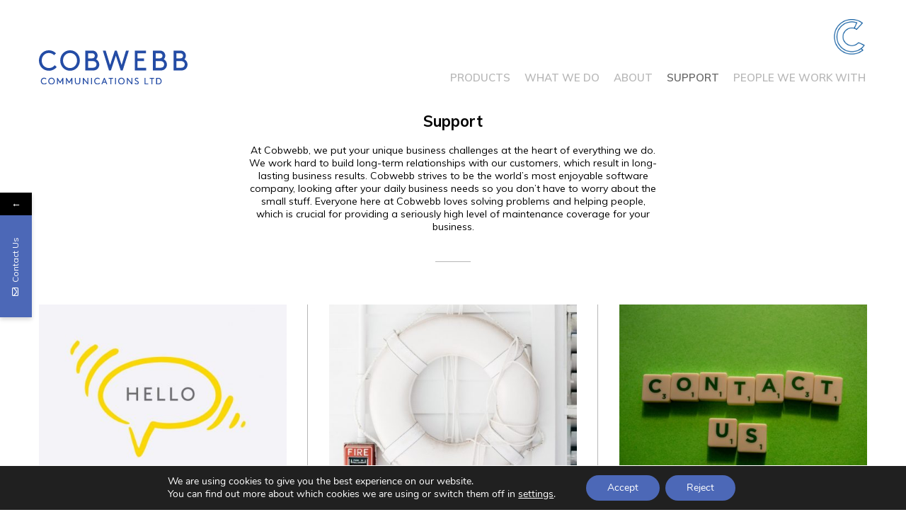

--- FILE ---
content_type: text/html; charset=UTF-8
request_url: https://cobwebb.com/support_welcome/?/Knowledgebase/List/Index/20
body_size: 22293
content:
<!doctype html>
<html lang="en-GB">
<head>
    <meta charset="UTF-8">
    <meta name="viewport" content="width=device-width, initial-scale=1">
    <link rel="profile" href="https://gmpg.org/xfn/11">

				<style>								
					form#stickyelements-form input::-moz-placeholder{
						color: #4F4F4F;
					} 
					form#stickyelements-form input::-ms-input-placeholder{
						color: #4F4F4F					} 
					form#stickyelements-form input::-webkit-input-placeholder{
						color: #4F4F4F					}
					form#stickyelements-form input::placeholder{
						color: #4F4F4F					}
					form#stickyelements-form textarea::placeholder {
						color: #4F4F4F					}
					form#stickyelements-form textarea::-moz-placeholder {
						color: #4F4F4F					}					
			</style>	
			<meta name='robots' content='index, follow, max-image-preview:large, max-snippet:-1, max-video-preview:-1' />
	<style>img:is([sizes="auto" i], [sizes^="auto," i]) { contain-intrinsic-size: 3000px 1500px }</style>
	<meta name="dlm-version" content="5.1.6">
	<!-- This site is optimized with the Yoast SEO Premium plugin v26.6 (Yoast SEO v26.8) - https://yoast.com/product/yoast-seo-premium-wordpress/ -->
	<title>Support - Cobwebb Communications Ltd</title>
	<meta name="description" content="Cobwebb support contains the latest software, documentation, FAQs and more." />
	<link rel="canonical" href="https://cobwebb.com/support_welcome/" />
	<meta property="og:locale" content="en_GB" />
	<meta property="og:type" content="article" />
	<meta property="og:title" content="Support" />
	<meta property="og:description" content="Cobwebb support contains the latest software, documentation, FAQs and more." />
	<meta property="og:url" content="https://cobwebb.com/support_welcome/" />
	<meta property="og:site_name" content="Cobwebb Communications Ltd" />
	<meta property="article:publisher" content="https://www.facebook.com/Cobwebb-Communications-Ltd-111742298878530/" />
	<meta property="article:modified_time" content="2024-01-18T10:45:12+00:00" />
	<meta name="twitter:card" content="summary_large_image" />
	<meta name="twitter:site" content="@CobwebbComms" />
	<meta name="twitter:label1" content="Estimated reading time" />
	<meta name="twitter:data1" content="1 minute" />
	<script type="application/ld+json" class="yoast-schema-graph">{"@context":"https://schema.org","@graph":[{"@type":"WebPage","@id":"https://cobwebb.com/support_welcome/","url":"https://cobwebb.com/support_welcome/","name":"Support - Cobwebb Communications Ltd","isPartOf":{"@id":"https://www.cobwebb.com/#website"},"datePublished":"2018-07-11T08:18:11+00:00","dateModified":"2024-01-18T10:45:12+00:00","description":"Cobwebb support contains the latest software, documentation, FAQs and more.","breadcrumb":{"@id":"https://cobwebb.com/support_welcome/#breadcrumb"},"inLanguage":"en-GB","potentialAction":[{"@type":"ReadAction","target":["https://cobwebb.com/support_welcome/"]}]},{"@type":"BreadcrumbList","@id":"https://cobwebb.com/support_welcome/#breadcrumb","itemListElement":[{"@type":"ListItem","position":1,"name":"Home","item":"https://www.cobwebb.com/"},{"@type":"ListItem","position":2,"name":"Support"}]},{"@type":"WebSite","@id":"https://www.cobwebb.com/#website","url":"https://www.cobwebb.com/","name":"www.cobwebb.com","description":"We help automate business processes","publisher":{"@id":"https://www.cobwebb.com/#organization"},"potentialAction":[{"@type":"SearchAction","target":{"@type":"EntryPoint","urlTemplate":"https://www.cobwebb.com/?s={search_term_string}"},"query-input":{"@type":"PropertyValueSpecification","valueRequired":true,"valueName":"search_term_string"}}],"inLanguage":"en-GB"},{"@type":"Organization","@id":"https://www.cobwebb.com/#organization","name":"Cobwebb Communications Ltd","alternateName":"Cobwebb","url":"https://www.cobwebb.com/","logo":{"@type":"ImageObject","inLanguage":"en-GB","@id":"https://www.cobwebb.com/#/schema/logo/image/","url":"https://www.cobwebb.com/wp-content/uploads/2019/06/cc_logo_med.jpg","contentUrl":"https://www.cobwebb.com/wp-content/uploads/2019/06/cc_logo_med.jpg","width":600,"height":600,"caption":"Cobwebb Communications Ltd"},"image":{"@id":"https://www.cobwebb.com/#/schema/logo/image/"},"sameAs":["https://www.facebook.com/Cobwebb-Communications-Ltd-111742298878530/","https://x.com/CobwebbComms","https://www.instagram.com/cobwebb.comms/","https://www.linkedin.com/company/1107418","https://www.youtube.com/channel/UC-jMlb-J_S2k9zrYkpROWEg"]}]}</script>
	<!-- / Yoast SEO Premium plugin. -->


<link rel='dns-prefetch' href='//www.googletagmanager.com' />
<link rel='dns-prefetch' href='//stats.wp.com' />
<link rel='dns-prefetch' href='//maxcdn.bootstrapcdn.com' />
<link rel='dns-prefetch' href='//fonts.googleapis.com' />
<link rel="alternate" type="application/rss+xml" title="Cobwebb Communications Ltd &raquo; Feed" href="https://cobwebb.com/feed/" />
<link rel="alternate" type="application/rss+xml" title="Cobwebb Communications Ltd &raquo; Comments Feed" href="https://cobwebb.com/comments/feed/" />
<script type="text/javascript">
/* <![CDATA[ */
window._wpemojiSettings = {"baseUrl":"https:\/\/s.w.org\/images\/core\/emoji\/16.0.1\/72x72\/","ext":".png","svgUrl":"https:\/\/s.w.org\/images\/core\/emoji\/16.0.1\/svg\/","svgExt":".svg","source":{"concatemoji":"https:\/\/cobwebb.com\/wp-includes\/js\/wp-emoji-release.min.js?ver=6.8.3"}};
/*! This file is auto-generated */
!function(s,n){var o,i,e;function c(e){try{var t={supportTests:e,timestamp:(new Date).valueOf()};sessionStorage.setItem(o,JSON.stringify(t))}catch(e){}}function p(e,t,n){e.clearRect(0,0,e.canvas.width,e.canvas.height),e.fillText(t,0,0);var t=new Uint32Array(e.getImageData(0,0,e.canvas.width,e.canvas.height).data),a=(e.clearRect(0,0,e.canvas.width,e.canvas.height),e.fillText(n,0,0),new Uint32Array(e.getImageData(0,0,e.canvas.width,e.canvas.height).data));return t.every(function(e,t){return e===a[t]})}function u(e,t){e.clearRect(0,0,e.canvas.width,e.canvas.height),e.fillText(t,0,0);for(var n=e.getImageData(16,16,1,1),a=0;a<n.data.length;a++)if(0!==n.data[a])return!1;return!0}function f(e,t,n,a){switch(t){case"flag":return n(e,"\ud83c\udff3\ufe0f\u200d\u26a7\ufe0f","\ud83c\udff3\ufe0f\u200b\u26a7\ufe0f")?!1:!n(e,"\ud83c\udde8\ud83c\uddf6","\ud83c\udde8\u200b\ud83c\uddf6")&&!n(e,"\ud83c\udff4\udb40\udc67\udb40\udc62\udb40\udc65\udb40\udc6e\udb40\udc67\udb40\udc7f","\ud83c\udff4\u200b\udb40\udc67\u200b\udb40\udc62\u200b\udb40\udc65\u200b\udb40\udc6e\u200b\udb40\udc67\u200b\udb40\udc7f");case"emoji":return!a(e,"\ud83e\udedf")}return!1}function g(e,t,n,a){var r="undefined"!=typeof WorkerGlobalScope&&self instanceof WorkerGlobalScope?new OffscreenCanvas(300,150):s.createElement("canvas"),o=r.getContext("2d",{willReadFrequently:!0}),i=(o.textBaseline="top",o.font="600 32px Arial",{});return e.forEach(function(e){i[e]=t(o,e,n,a)}),i}function t(e){var t=s.createElement("script");t.src=e,t.defer=!0,s.head.appendChild(t)}"undefined"!=typeof Promise&&(o="wpEmojiSettingsSupports",i=["flag","emoji"],n.supports={everything:!0,everythingExceptFlag:!0},e=new Promise(function(e){s.addEventListener("DOMContentLoaded",e,{once:!0})}),new Promise(function(t){var n=function(){try{var e=JSON.parse(sessionStorage.getItem(o));if("object"==typeof e&&"number"==typeof e.timestamp&&(new Date).valueOf()<e.timestamp+604800&&"object"==typeof e.supportTests)return e.supportTests}catch(e){}return null}();if(!n){if("undefined"!=typeof Worker&&"undefined"!=typeof OffscreenCanvas&&"undefined"!=typeof URL&&URL.createObjectURL&&"undefined"!=typeof Blob)try{var e="postMessage("+g.toString()+"("+[JSON.stringify(i),f.toString(),p.toString(),u.toString()].join(",")+"));",a=new Blob([e],{type:"text/javascript"}),r=new Worker(URL.createObjectURL(a),{name:"wpTestEmojiSupports"});return void(r.onmessage=function(e){c(n=e.data),r.terminate(),t(n)})}catch(e){}c(n=g(i,f,p,u))}t(n)}).then(function(e){for(var t in e)n.supports[t]=e[t],n.supports.everything=n.supports.everything&&n.supports[t],"flag"!==t&&(n.supports.everythingExceptFlag=n.supports.everythingExceptFlag&&n.supports[t]);n.supports.everythingExceptFlag=n.supports.everythingExceptFlag&&!n.supports.flag,n.DOMReady=!1,n.readyCallback=function(){n.DOMReady=!0}}).then(function(){return e}).then(function(){var e;n.supports.everything||(n.readyCallback(),(e=n.source||{}).concatemoji?t(e.concatemoji):e.wpemoji&&e.twemoji&&(t(e.twemoji),t(e.wpemoji)))}))}((window,document),window._wpemojiSettings);
/* ]]> */
</script>
<style id='wp-emoji-styles-inline-css' type='text/css'>

	img.wp-smiley, img.emoji {
		display: inline !important;
		border: none !important;
		box-shadow: none !important;
		height: 1em !important;
		width: 1em !important;
		margin: 0 0.07em !important;
		vertical-align: -0.1em !important;
		background: none !important;
		padding: 0 !important;
	}
</style>
<link rel='stylesheet' id='wp-block-library-css' href='https://cobwebb.com/wp-includes/css/dist/block-library/style.min.css?x59788&amp;ver=6.8.3' type='text/css' media='all' />
<style id='classic-theme-styles-inline-css' type='text/css'>
/*! This file is auto-generated */
.wp-block-button__link{color:#fff;background-color:#32373c;border-radius:9999px;box-shadow:none;text-decoration:none;padding:calc(.667em + 2px) calc(1.333em + 2px);font-size:1.125em}.wp-block-file__button{background:#32373c;color:#fff;text-decoration:none}
</style>
<link rel='stylesheet' id='mediaelement-css' href='https://cobwebb.com/wp-includes/js/mediaelement/mediaelementplayer-legacy.min.css?x59788&amp;ver=4.2.17' type='text/css' media='all' />
<link rel='stylesheet' id='wp-mediaelement-css' href='https://cobwebb.com/wp-includes/js/mediaelement/wp-mediaelement.min.css?x59788&amp;ver=6.8.3' type='text/css' media='all' />
<style id='jetpack-sharing-buttons-style-inline-css' type='text/css'>
.jetpack-sharing-buttons__services-list{display:flex;flex-direction:row;flex-wrap:wrap;gap:0;list-style-type:none;margin:5px;padding:0}.jetpack-sharing-buttons__services-list.has-small-icon-size{font-size:12px}.jetpack-sharing-buttons__services-list.has-normal-icon-size{font-size:16px}.jetpack-sharing-buttons__services-list.has-large-icon-size{font-size:24px}.jetpack-sharing-buttons__services-list.has-huge-icon-size{font-size:36px}@media print{.jetpack-sharing-buttons__services-list{display:none!important}}.editor-styles-wrapper .wp-block-jetpack-sharing-buttons{gap:0;padding-inline-start:0}ul.jetpack-sharing-buttons__services-list.has-background{padding:1.25em 2.375em}
</style>
<style id='filebird-block-filebird-gallery-style-inline-css' type='text/css'>
ul.filebird-block-filebird-gallery{margin:auto!important;padding:0!important;width:100%}ul.filebird-block-filebird-gallery.layout-grid{display:grid;grid-gap:20px;align-items:stretch;grid-template-columns:repeat(var(--columns),1fr);justify-items:stretch}ul.filebird-block-filebird-gallery.layout-grid li img{border:1px solid #ccc;box-shadow:2px 2px 6px 0 rgba(0,0,0,.3);height:100%;max-width:100%;-o-object-fit:cover;object-fit:cover;width:100%}ul.filebird-block-filebird-gallery.layout-masonry{-moz-column-count:var(--columns);-moz-column-gap:var(--space);column-gap:var(--space);-moz-column-width:var(--min-width);columns:var(--min-width) var(--columns);display:block;overflow:auto}ul.filebird-block-filebird-gallery.layout-masonry li{margin-bottom:var(--space)}ul.filebird-block-filebird-gallery li{list-style:none}ul.filebird-block-filebird-gallery li figure{height:100%;margin:0;padding:0;position:relative;width:100%}ul.filebird-block-filebird-gallery li figure figcaption{background:linear-gradient(0deg,rgba(0,0,0,.7),rgba(0,0,0,.3) 70%,transparent);bottom:0;box-sizing:border-box;color:#fff;font-size:.8em;margin:0;max-height:100%;overflow:auto;padding:3em .77em .7em;position:absolute;text-align:center;width:100%;z-index:2}ul.filebird-block-filebird-gallery li figure figcaption a{color:inherit}

</style>
<style id='global-styles-inline-css' type='text/css'>
:root{--wp--preset--aspect-ratio--square: 1;--wp--preset--aspect-ratio--4-3: 4/3;--wp--preset--aspect-ratio--3-4: 3/4;--wp--preset--aspect-ratio--3-2: 3/2;--wp--preset--aspect-ratio--2-3: 2/3;--wp--preset--aspect-ratio--16-9: 16/9;--wp--preset--aspect-ratio--9-16: 9/16;--wp--preset--color--black: #000000;--wp--preset--color--cyan-bluish-gray: #abb8c3;--wp--preset--color--white: #ffffff;--wp--preset--color--pale-pink: #f78da7;--wp--preset--color--vivid-red: #cf2e2e;--wp--preset--color--luminous-vivid-orange: #ff6900;--wp--preset--color--luminous-vivid-amber: #fcb900;--wp--preset--color--light-green-cyan: #7bdcb5;--wp--preset--color--vivid-green-cyan: #00d084;--wp--preset--color--pale-cyan-blue: #8ed1fc;--wp--preset--color--vivid-cyan-blue: #0693e3;--wp--preset--color--vivid-purple: #9b51e0;--wp--preset--gradient--vivid-cyan-blue-to-vivid-purple: linear-gradient(135deg,rgba(6,147,227,1) 0%,rgb(155,81,224) 100%);--wp--preset--gradient--light-green-cyan-to-vivid-green-cyan: linear-gradient(135deg,rgb(122,220,180) 0%,rgb(0,208,130) 100%);--wp--preset--gradient--luminous-vivid-amber-to-luminous-vivid-orange: linear-gradient(135deg,rgba(252,185,0,1) 0%,rgba(255,105,0,1) 100%);--wp--preset--gradient--luminous-vivid-orange-to-vivid-red: linear-gradient(135deg,rgba(255,105,0,1) 0%,rgb(207,46,46) 100%);--wp--preset--gradient--very-light-gray-to-cyan-bluish-gray: linear-gradient(135deg,rgb(238,238,238) 0%,rgb(169,184,195) 100%);--wp--preset--gradient--cool-to-warm-spectrum: linear-gradient(135deg,rgb(74,234,220) 0%,rgb(151,120,209) 20%,rgb(207,42,186) 40%,rgb(238,44,130) 60%,rgb(251,105,98) 80%,rgb(254,248,76) 100%);--wp--preset--gradient--blush-light-purple: linear-gradient(135deg,rgb(255,206,236) 0%,rgb(152,150,240) 100%);--wp--preset--gradient--blush-bordeaux: linear-gradient(135deg,rgb(254,205,165) 0%,rgb(254,45,45) 50%,rgb(107,0,62) 100%);--wp--preset--gradient--luminous-dusk: linear-gradient(135deg,rgb(255,203,112) 0%,rgb(199,81,192) 50%,rgb(65,88,208) 100%);--wp--preset--gradient--pale-ocean: linear-gradient(135deg,rgb(255,245,203) 0%,rgb(182,227,212) 50%,rgb(51,167,181) 100%);--wp--preset--gradient--electric-grass: linear-gradient(135deg,rgb(202,248,128) 0%,rgb(113,206,126) 100%);--wp--preset--gradient--midnight: linear-gradient(135deg,rgb(2,3,129) 0%,rgb(40,116,252) 100%);--wp--preset--font-size--small: 13px;--wp--preset--font-size--medium: 20px;--wp--preset--font-size--large: 36px;--wp--preset--font-size--x-large: 42px;--wp--preset--spacing--20: 0.44rem;--wp--preset--spacing--30: 0.67rem;--wp--preset--spacing--40: 1rem;--wp--preset--spacing--50: 1.5rem;--wp--preset--spacing--60: 2.25rem;--wp--preset--spacing--70: 3.38rem;--wp--preset--spacing--80: 5.06rem;--wp--preset--shadow--natural: 6px 6px 9px rgba(0, 0, 0, 0.2);--wp--preset--shadow--deep: 12px 12px 50px rgba(0, 0, 0, 0.4);--wp--preset--shadow--sharp: 6px 6px 0px rgba(0, 0, 0, 0.2);--wp--preset--shadow--outlined: 6px 6px 0px -3px rgba(255, 255, 255, 1), 6px 6px rgba(0, 0, 0, 1);--wp--preset--shadow--crisp: 6px 6px 0px rgba(0, 0, 0, 1);}:where(.is-layout-flex){gap: 0.5em;}:where(.is-layout-grid){gap: 0.5em;}body .is-layout-flex{display: flex;}.is-layout-flex{flex-wrap: wrap;align-items: center;}.is-layout-flex > :is(*, div){margin: 0;}body .is-layout-grid{display: grid;}.is-layout-grid > :is(*, div){margin: 0;}:where(.wp-block-columns.is-layout-flex){gap: 2em;}:where(.wp-block-columns.is-layout-grid){gap: 2em;}:where(.wp-block-post-template.is-layout-flex){gap: 1.25em;}:where(.wp-block-post-template.is-layout-grid){gap: 1.25em;}.has-black-color{color: var(--wp--preset--color--black) !important;}.has-cyan-bluish-gray-color{color: var(--wp--preset--color--cyan-bluish-gray) !important;}.has-white-color{color: var(--wp--preset--color--white) !important;}.has-pale-pink-color{color: var(--wp--preset--color--pale-pink) !important;}.has-vivid-red-color{color: var(--wp--preset--color--vivid-red) !important;}.has-luminous-vivid-orange-color{color: var(--wp--preset--color--luminous-vivid-orange) !important;}.has-luminous-vivid-amber-color{color: var(--wp--preset--color--luminous-vivid-amber) !important;}.has-light-green-cyan-color{color: var(--wp--preset--color--light-green-cyan) !important;}.has-vivid-green-cyan-color{color: var(--wp--preset--color--vivid-green-cyan) !important;}.has-pale-cyan-blue-color{color: var(--wp--preset--color--pale-cyan-blue) !important;}.has-vivid-cyan-blue-color{color: var(--wp--preset--color--vivid-cyan-blue) !important;}.has-vivid-purple-color{color: var(--wp--preset--color--vivid-purple) !important;}.has-black-background-color{background-color: var(--wp--preset--color--black) !important;}.has-cyan-bluish-gray-background-color{background-color: var(--wp--preset--color--cyan-bluish-gray) !important;}.has-white-background-color{background-color: var(--wp--preset--color--white) !important;}.has-pale-pink-background-color{background-color: var(--wp--preset--color--pale-pink) !important;}.has-vivid-red-background-color{background-color: var(--wp--preset--color--vivid-red) !important;}.has-luminous-vivid-orange-background-color{background-color: var(--wp--preset--color--luminous-vivid-orange) !important;}.has-luminous-vivid-amber-background-color{background-color: var(--wp--preset--color--luminous-vivid-amber) !important;}.has-light-green-cyan-background-color{background-color: var(--wp--preset--color--light-green-cyan) !important;}.has-vivid-green-cyan-background-color{background-color: var(--wp--preset--color--vivid-green-cyan) !important;}.has-pale-cyan-blue-background-color{background-color: var(--wp--preset--color--pale-cyan-blue) !important;}.has-vivid-cyan-blue-background-color{background-color: var(--wp--preset--color--vivid-cyan-blue) !important;}.has-vivid-purple-background-color{background-color: var(--wp--preset--color--vivid-purple) !important;}.has-black-border-color{border-color: var(--wp--preset--color--black) !important;}.has-cyan-bluish-gray-border-color{border-color: var(--wp--preset--color--cyan-bluish-gray) !important;}.has-white-border-color{border-color: var(--wp--preset--color--white) !important;}.has-pale-pink-border-color{border-color: var(--wp--preset--color--pale-pink) !important;}.has-vivid-red-border-color{border-color: var(--wp--preset--color--vivid-red) !important;}.has-luminous-vivid-orange-border-color{border-color: var(--wp--preset--color--luminous-vivid-orange) !important;}.has-luminous-vivid-amber-border-color{border-color: var(--wp--preset--color--luminous-vivid-amber) !important;}.has-light-green-cyan-border-color{border-color: var(--wp--preset--color--light-green-cyan) !important;}.has-vivid-green-cyan-border-color{border-color: var(--wp--preset--color--vivid-green-cyan) !important;}.has-pale-cyan-blue-border-color{border-color: var(--wp--preset--color--pale-cyan-blue) !important;}.has-vivid-cyan-blue-border-color{border-color: var(--wp--preset--color--vivid-cyan-blue) !important;}.has-vivid-purple-border-color{border-color: var(--wp--preset--color--vivid-purple) !important;}.has-vivid-cyan-blue-to-vivid-purple-gradient-background{background: var(--wp--preset--gradient--vivid-cyan-blue-to-vivid-purple) !important;}.has-light-green-cyan-to-vivid-green-cyan-gradient-background{background: var(--wp--preset--gradient--light-green-cyan-to-vivid-green-cyan) !important;}.has-luminous-vivid-amber-to-luminous-vivid-orange-gradient-background{background: var(--wp--preset--gradient--luminous-vivid-amber-to-luminous-vivid-orange) !important;}.has-luminous-vivid-orange-to-vivid-red-gradient-background{background: var(--wp--preset--gradient--luminous-vivid-orange-to-vivid-red) !important;}.has-very-light-gray-to-cyan-bluish-gray-gradient-background{background: var(--wp--preset--gradient--very-light-gray-to-cyan-bluish-gray) !important;}.has-cool-to-warm-spectrum-gradient-background{background: var(--wp--preset--gradient--cool-to-warm-spectrum) !important;}.has-blush-light-purple-gradient-background{background: var(--wp--preset--gradient--blush-light-purple) !important;}.has-blush-bordeaux-gradient-background{background: var(--wp--preset--gradient--blush-bordeaux) !important;}.has-luminous-dusk-gradient-background{background: var(--wp--preset--gradient--luminous-dusk) !important;}.has-pale-ocean-gradient-background{background: var(--wp--preset--gradient--pale-ocean) !important;}.has-electric-grass-gradient-background{background: var(--wp--preset--gradient--electric-grass) !important;}.has-midnight-gradient-background{background: var(--wp--preset--gradient--midnight) !important;}.has-small-font-size{font-size: var(--wp--preset--font-size--small) !important;}.has-medium-font-size{font-size: var(--wp--preset--font-size--medium) !important;}.has-large-font-size{font-size: var(--wp--preset--font-size--large) !important;}.has-x-large-font-size{font-size: var(--wp--preset--font-size--x-large) !important;}
:where(.wp-block-post-template.is-layout-flex){gap: 1.25em;}:where(.wp-block-post-template.is-layout-grid){gap: 1.25em;}
:where(.wp-block-columns.is-layout-flex){gap: 2em;}:where(.wp-block-columns.is-layout-grid){gap: 2em;}
:root :where(.wp-block-pullquote){font-size: 1.5em;line-height: 1.6;}
</style>
<link rel='stylesheet' id='dashicons-css' href='https://cobwebb.com/wp-includes/css/dashicons.min.css?x59788&amp;ver=6.8.3' type='text/css' media='all' />
<link rel='stylesheet' id='admin-bar-css' href='https://cobwebb.com/wp-includes/css/admin-bar.min.css?x59788&amp;ver=6.8.3' type='text/css' media='all' />
<style id='admin-bar-inline-css' type='text/css'>

    /* Hide CanvasJS credits for P404 charts specifically */
    #p404RedirectChart .canvasjs-chart-credit {
        display: none !important;
    }
    
    #p404RedirectChart canvas {
        border-radius: 6px;
    }

    .p404-redirect-adminbar-weekly-title {
        font-weight: bold;
        font-size: 14px;
        color: #fff;
        margin-bottom: 6px;
    }

    #wpadminbar #wp-admin-bar-p404_free_top_button .ab-icon:before {
        content: "\f103";
        color: #dc3545;
        top: 3px;
    }
    
    #wp-admin-bar-p404_free_top_button .ab-item {
        min-width: 80px !important;
        padding: 0px !important;
    }
    
    /* Ensure proper positioning and z-index for P404 dropdown */
    .p404-redirect-adminbar-dropdown-wrap { 
        min-width: 0; 
        padding: 0;
        position: static !important;
    }
    
    #wpadminbar #wp-admin-bar-p404_free_top_button_dropdown {
        position: static !important;
    }
    
    #wpadminbar #wp-admin-bar-p404_free_top_button_dropdown .ab-item {
        padding: 0 !important;
        margin: 0 !important;
    }
    
    .p404-redirect-dropdown-container {
        min-width: 340px;
        padding: 18px 18px 12px 18px;
        background: #23282d !important;
        color: #fff;
        border-radius: 12px;
        box-shadow: 0 8px 32px rgba(0,0,0,0.25);
        margin-top: 10px;
        position: relative !important;
        z-index: 999999 !important;
        display: block !important;
        border: 1px solid #444;
    }
    
    /* Ensure P404 dropdown appears on hover */
    #wpadminbar #wp-admin-bar-p404_free_top_button .p404-redirect-dropdown-container { 
        display: none !important;
    }
    
    #wpadminbar #wp-admin-bar-p404_free_top_button:hover .p404-redirect-dropdown-container { 
        display: block !important;
    }
    
    #wpadminbar #wp-admin-bar-p404_free_top_button:hover #wp-admin-bar-p404_free_top_button_dropdown .p404-redirect-dropdown-container {
        display: block !important;
    }
    
    .p404-redirect-card {
        background: #2c3338;
        border-radius: 8px;
        padding: 18px 18px 12px 18px;
        box-shadow: 0 2px 8px rgba(0,0,0,0.07);
        display: flex;
        flex-direction: column;
        align-items: flex-start;
        border: 1px solid #444;
    }
    
    .p404-redirect-btn {
        display: inline-block;
        background: #dc3545;
        color: #fff !important;
        font-weight: bold;
        padding: 5px 22px;
        border-radius: 8px;
        text-decoration: none;
        font-size: 17px;
        transition: background 0.2s, box-shadow 0.2s;
        margin-top: 8px;
        box-shadow: 0 2px 8px rgba(220,53,69,0.15);
        text-align: center;
        line-height: 1.6;
    }
    
    .p404-redirect-btn:hover {
        background: #c82333;
        color: #fff !important;
        box-shadow: 0 4px 16px rgba(220,53,69,0.25);
    }
    
    /* Prevent conflicts with other admin bar dropdowns */
    #wpadminbar .ab-top-menu > li:hover > .ab-item,
    #wpadminbar .ab-top-menu > li.hover > .ab-item {
        z-index: auto;
    }
    
    #wpadminbar #wp-admin-bar-p404_free_top_button:hover > .ab-item {
        z-index: 999998 !important;
    }
    
</style>
<link rel='stylesheet' id='rs-plugin-settings-css' href='https://cobwebb.com/wp-content/plugins/revslider/public/assets/css/rs6.css?x59788&amp;ver=6.4.4' type='text/css' media='all' />
<style id='rs-plugin-settings-inline-css' type='text/css'>
#rs-demo-id {}
</style>
<link rel='stylesheet' id='rt-fontawsome-css' href='https://cobwebb.com/wp-content/plugins/the-post-grid/assets/vendor/font-awesome/css/font-awesome.min.css?x59788&amp;ver=1769384943' type='text/css' media='all' />
<link rel='stylesheet' id='rt-tpg-css' href='https://cobwebb.com/wp-content/plugins/the-post-grid/assets/css/thepostgrid.min.css?x59788&amp;ver=1769384943' type='text/css' media='all' />
<link rel='stylesheet' id='cobwebb-style-css' href='https://cobwebb.com/wp-content/themes/cobwebb/style.css?x59788&amp;ver=1.0.0' type='text/css' media='all' />
<link rel='stylesheet' id='load-fa-css' href='https://maxcdn.bootstrapcdn.com/font-awesome/4.6.3/css/font-awesome.min.css?ver=6.8.3' type='text/css' media='all' />
<link rel='stylesheet' id='js_composer_front-css' href='//cobwebb.com/wp-content/uploads/js_composer/js_composer_front_custom.css?x59788&amp;ver=6.6.0' type='text/css' media='all' />
<link rel='stylesheet' id='moove_gdpr_frontend-css' href='https://cobwebb.com/wp-content/plugins/gdpr-cookie-compliance/dist/styles/gdpr-main.css?x59788&amp;ver=5.0.9' type='text/css' media='all' />
<style id='moove_gdpr_frontend-inline-css' type='text/css'>
				#moove_gdpr_cookie_modal .moove-gdpr-modal-content .moove-gdpr-tab-main h3.tab-title, 
				#moove_gdpr_cookie_modal .moove-gdpr-modal-content .moove-gdpr-tab-main span.tab-title,
				#moove_gdpr_cookie_modal .moove-gdpr-modal-content .moove-gdpr-modal-left-content #moove-gdpr-menu li a, 
				#moove_gdpr_cookie_modal .moove-gdpr-modal-content .moove-gdpr-modal-left-content #moove-gdpr-menu li button,
				#moove_gdpr_cookie_modal .moove-gdpr-modal-content .moove-gdpr-modal-left-content .moove-gdpr-branding-cnt a,
				#moove_gdpr_cookie_modal .moove-gdpr-modal-content .moove-gdpr-modal-footer-content .moove-gdpr-button-holder a.mgbutton, 
				#moove_gdpr_cookie_modal .moove-gdpr-modal-content .moove-gdpr-modal-footer-content .moove-gdpr-button-holder button.mgbutton,
				#moove_gdpr_cookie_modal .cookie-switch .cookie-slider:after, 
				#moove_gdpr_cookie_modal .cookie-switch .slider:after, 
				#moove_gdpr_cookie_modal .switch .cookie-slider:after, 
				#moove_gdpr_cookie_modal .switch .slider:after,
				#moove_gdpr_cookie_info_bar .moove-gdpr-info-bar-container .moove-gdpr-info-bar-content p, 
				#moove_gdpr_cookie_info_bar .moove-gdpr-info-bar-container .moove-gdpr-info-bar-content p a,
				#moove_gdpr_cookie_info_bar .moove-gdpr-info-bar-container .moove-gdpr-info-bar-content a.mgbutton, 
				#moove_gdpr_cookie_info_bar .moove-gdpr-info-bar-container .moove-gdpr-info-bar-content button.mgbutton,
				#moove_gdpr_cookie_modal .moove-gdpr-modal-content .moove-gdpr-tab-main .moove-gdpr-tab-main-content h1, 
				#moove_gdpr_cookie_modal .moove-gdpr-modal-content .moove-gdpr-tab-main .moove-gdpr-tab-main-content h2, 
				#moove_gdpr_cookie_modal .moove-gdpr-modal-content .moove-gdpr-tab-main .moove-gdpr-tab-main-content h3, 
				#moove_gdpr_cookie_modal .moove-gdpr-modal-content .moove-gdpr-tab-main .moove-gdpr-tab-main-content h4, 
				#moove_gdpr_cookie_modal .moove-gdpr-modal-content .moove-gdpr-tab-main .moove-gdpr-tab-main-content h5, 
				#moove_gdpr_cookie_modal .moove-gdpr-modal-content .moove-gdpr-tab-main .moove-gdpr-tab-main-content h6,
				#moove_gdpr_cookie_modal .moove-gdpr-modal-content.moove_gdpr_modal_theme_v2 .moove-gdpr-modal-title .tab-title,
				#moove_gdpr_cookie_modal .moove-gdpr-modal-content.moove_gdpr_modal_theme_v2 .moove-gdpr-tab-main h3.tab-title, 
				#moove_gdpr_cookie_modal .moove-gdpr-modal-content.moove_gdpr_modal_theme_v2 .moove-gdpr-tab-main span.tab-title,
				#moove_gdpr_cookie_modal .moove-gdpr-modal-content.moove_gdpr_modal_theme_v2 .moove-gdpr-branding-cnt a {
					font-weight: inherit				}
			#moove_gdpr_cookie_modal,#moove_gdpr_cookie_info_bar,.gdpr_cookie_settings_shortcode_content{font-family:&#039;Nunito&#039;,sans-serif}#moove_gdpr_save_popup_settings_button{background-color:#373737;color:#fff}#moove_gdpr_save_popup_settings_button:hover{background-color:#000}#moove_gdpr_cookie_info_bar .moove-gdpr-info-bar-container .moove-gdpr-info-bar-content a.mgbutton,#moove_gdpr_cookie_info_bar .moove-gdpr-info-bar-container .moove-gdpr-info-bar-content button.mgbutton{background-color:#4c68b7}#moove_gdpr_cookie_modal .moove-gdpr-modal-content .moove-gdpr-modal-footer-content .moove-gdpr-button-holder a.mgbutton,#moove_gdpr_cookie_modal .moove-gdpr-modal-content .moove-gdpr-modal-footer-content .moove-gdpr-button-holder button.mgbutton,.gdpr_cookie_settings_shortcode_content .gdpr-shr-button.button-green{background-color:#4c68b7;border-color:#4c68b7}#moove_gdpr_cookie_modal .moove-gdpr-modal-content .moove-gdpr-modal-footer-content .moove-gdpr-button-holder a.mgbutton:hover,#moove_gdpr_cookie_modal .moove-gdpr-modal-content .moove-gdpr-modal-footer-content .moove-gdpr-button-holder button.mgbutton:hover,.gdpr_cookie_settings_shortcode_content .gdpr-shr-button.button-green:hover{background-color:#fff;color:#4c68b7}#moove_gdpr_cookie_modal .moove-gdpr-modal-content .moove-gdpr-modal-close i,#moove_gdpr_cookie_modal .moove-gdpr-modal-content .moove-gdpr-modal-close span.gdpr-icon{background-color:#4c68b7;border:1px solid #4c68b7}#moove_gdpr_cookie_info_bar span.moove-gdpr-infobar-allow-all.focus-g,#moove_gdpr_cookie_info_bar span.moove-gdpr-infobar-allow-all:focus,#moove_gdpr_cookie_info_bar button.moove-gdpr-infobar-allow-all.focus-g,#moove_gdpr_cookie_info_bar button.moove-gdpr-infobar-allow-all:focus,#moove_gdpr_cookie_info_bar span.moove-gdpr-infobar-reject-btn.focus-g,#moove_gdpr_cookie_info_bar span.moove-gdpr-infobar-reject-btn:focus,#moove_gdpr_cookie_info_bar button.moove-gdpr-infobar-reject-btn.focus-g,#moove_gdpr_cookie_info_bar button.moove-gdpr-infobar-reject-btn:focus,#moove_gdpr_cookie_info_bar span.change-settings-button.focus-g,#moove_gdpr_cookie_info_bar span.change-settings-button:focus,#moove_gdpr_cookie_info_bar button.change-settings-button.focus-g,#moove_gdpr_cookie_info_bar button.change-settings-button:focus{-webkit-box-shadow:0 0 1px 3px #4c68b7;-moz-box-shadow:0 0 1px 3px #4c68b7;box-shadow:0 0 1px 3px #4c68b7}#moove_gdpr_cookie_modal .moove-gdpr-modal-content .moove-gdpr-modal-close i:hover,#moove_gdpr_cookie_modal .moove-gdpr-modal-content .moove-gdpr-modal-close span.gdpr-icon:hover,#moove_gdpr_cookie_info_bar span[data-href]>u.change-settings-button{color:#4c68b7}#moove_gdpr_cookie_modal .moove-gdpr-modal-content .moove-gdpr-modal-left-content #moove-gdpr-menu li.menu-item-selected a span.gdpr-icon,#moove_gdpr_cookie_modal .moove-gdpr-modal-content .moove-gdpr-modal-left-content #moove-gdpr-menu li.menu-item-selected button span.gdpr-icon{color:inherit}#moove_gdpr_cookie_modal .moove-gdpr-modal-content .moove-gdpr-modal-left-content #moove-gdpr-menu li a span.gdpr-icon,#moove_gdpr_cookie_modal .moove-gdpr-modal-content .moove-gdpr-modal-left-content #moove-gdpr-menu li button span.gdpr-icon{color:inherit}#moove_gdpr_cookie_modal .gdpr-acc-link{line-height:0;font-size:0;color:transparent;position:absolute}#moove_gdpr_cookie_modal .moove-gdpr-modal-content .moove-gdpr-modal-close:hover i,#moove_gdpr_cookie_modal .moove-gdpr-modal-content .moove-gdpr-modal-left-content #moove-gdpr-menu li a,#moove_gdpr_cookie_modal .moove-gdpr-modal-content .moove-gdpr-modal-left-content #moove-gdpr-menu li button,#moove_gdpr_cookie_modal .moove-gdpr-modal-content .moove-gdpr-modal-left-content #moove-gdpr-menu li button i,#moove_gdpr_cookie_modal .moove-gdpr-modal-content .moove-gdpr-modal-left-content #moove-gdpr-menu li a i,#moove_gdpr_cookie_modal .moove-gdpr-modal-content .moove-gdpr-tab-main .moove-gdpr-tab-main-content a:hover,#moove_gdpr_cookie_info_bar.moove-gdpr-dark-scheme .moove-gdpr-info-bar-container .moove-gdpr-info-bar-content a.mgbutton:hover,#moove_gdpr_cookie_info_bar.moove-gdpr-dark-scheme .moove-gdpr-info-bar-container .moove-gdpr-info-bar-content button.mgbutton:hover,#moove_gdpr_cookie_info_bar.moove-gdpr-dark-scheme .moove-gdpr-info-bar-container .moove-gdpr-info-bar-content a:hover,#moove_gdpr_cookie_info_bar.moove-gdpr-dark-scheme .moove-gdpr-info-bar-container .moove-gdpr-info-bar-content button:hover,#moove_gdpr_cookie_info_bar.moove-gdpr-dark-scheme .moove-gdpr-info-bar-container .moove-gdpr-info-bar-content span.change-settings-button:hover,#moove_gdpr_cookie_info_bar.moove-gdpr-dark-scheme .moove-gdpr-info-bar-container .moove-gdpr-info-bar-content button.change-settings-button:hover,#moove_gdpr_cookie_info_bar.moove-gdpr-dark-scheme .moove-gdpr-info-bar-container .moove-gdpr-info-bar-content u.change-settings-button:hover,#moove_gdpr_cookie_info_bar span[data-href]>u.change-settings-button,#moove_gdpr_cookie_info_bar.moove-gdpr-dark-scheme .moove-gdpr-info-bar-container .moove-gdpr-info-bar-content a.mgbutton.focus-g,#moove_gdpr_cookie_info_bar.moove-gdpr-dark-scheme .moove-gdpr-info-bar-container .moove-gdpr-info-bar-content button.mgbutton.focus-g,#moove_gdpr_cookie_info_bar.moove-gdpr-dark-scheme .moove-gdpr-info-bar-container .moove-gdpr-info-bar-content a.focus-g,#moove_gdpr_cookie_info_bar.moove-gdpr-dark-scheme .moove-gdpr-info-bar-container .moove-gdpr-info-bar-content button.focus-g,#moove_gdpr_cookie_info_bar.moove-gdpr-dark-scheme .moove-gdpr-info-bar-container .moove-gdpr-info-bar-content a.mgbutton:focus,#moove_gdpr_cookie_info_bar.moove-gdpr-dark-scheme .moove-gdpr-info-bar-container .moove-gdpr-info-bar-content button.mgbutton:focus,#moove_gdpr_cookie_info_bar.moove-gdpr-dark-scheme .moove-gdpr-info-bar-container .moove-gdpr-info-bar-content a:focus,#moove_gdpr_cookie_info_bar.moove-gdpr-dark-scheme .moove-gdpr-info-bar-container .moove-gdpr-info-bar-content button:focus,#moove_gdpr_cookie_info_bar.moove-gdpr-dark-scheme .moove-gdpr-info-bar-container .moove-gdpr-info-bar-content span.change-settings-button.focus-g,span.change-settings-button:focus,button.change-settings-button.focus-g,button.change-settings-button:focus,#moove_gdpr_cookie_info_bar.moove-gdpr-dark-scheme .moove-gdpr-info-bar-container .moove-gdpr-info-bar-content u.change-settings-button.focus-g,#moove_gdpr_cookie_info_bar.moove-gdpr-dark-scheme .moove-gdpr-info-bar-container .moove-gdpr-info-bar-content u.change-settings-button:focus{color:#4c68b7}#moove_gdpr_cookie_modal .moove-gdpr-branding.focus-g span,#moove_gdpr_cookie_modal .moove-gdpr-modal-content .moove-gdpr-tab-main a.focus-g,#moove_gdpr_cookie_modal .moove-gdpr-modal-content .moove-gdpr-tab-main .gdpr-cd-details-toggle.focus-g{color:#4c68b7}#moove_gdpr_cookie_modal.gdpr_lightbox-hide{display:none}
</style>
<link rel='stylesheet' id='mystickyelements-google-fonts-css' href='https://fonts.googleapis.com/css?family=Muli%3A400%2C500%2C600%2C700&#038;ver=6.8.3' type='text/css' media='all' />
<link rel='stylesheet' id='font-awesome-css-css' href='https://cobwebb.com/wp-content/plugins/mystickyelements/css/font-awesome.min.css?x59788&amp;ver=2.3.4' type='text/css' media='all' />
<link rel='stylesheet' id='mystickyelements-front-css-css' href='https://cobwebb.com/wp-content/plugins/mystickyelements/css/mystickyelements-front.min.css?x59788&amp;ver=2.3.4' type='text/css' media='all' />
<style id='mystickyelements-front-css-inline-css' type='text/css'>
@font-face {
					font-family: 'Open Sans Hebrew';
					src: url('https://cobwebb.com/wp-content/plugins/mystickyelements/fonts/OpenSansHebrew-Regular.woff') format('woff');
					font-weight: normal;
					font-style: normal;
					font-display: swap;
				}
				
				.mystickyelements-contact-form[dir='rtl'],
				.mystickyelements-contact-form[dir='rtl'] .element-contact-form .contact-form-heading,
				.mystickyelements-contact-form[dir='rtl'] form.stickyelements-form input,
				.mystickyelements-contact-form[dir='rtl'] form.stickyelements-form textarea,
				.mystickyelements-fixed[dir='rtl'] .mystickyelements-social-icon,
				.mystickyelements-fixed[dir='rtl'] .mystickyelements-social-text,
				html[dir='rtl'] .mystickyelements-contact-form,
				html[dir='rtl'] .mystickyelements-contact-form .element-contact-form .contact-form-heading,
				html[dir='rtl'] .mystickyelements-contact-form form.stickyelements-form input,
				html[dir='rtl'] .mystickyelements-contact-form form.stickyelements-form textarea,
				html[dir='rtl'] .mystickyelements-fixed .mystickyelements-social-icon,
				html[dir='rtl'] .mystickyelements-fixed .mystickyelements-social-text  {
					font-family: 'Open Sans Hebrew';
				}
				.mystickyelements-fixed,
									.mystickyelements-fixed ul,
									form#stickyelements-form select,
									form#stickyelements-form input,
									form#stickyelements-form textarea,
									.element-contact-form .contact-form-heading {
										font-family: Muli;
									}.mystickyelements-contact-form[dir="rtl"],
									.mystickyelements-contact-form[dir="rtl"] .element-contact-form .contact-form-heading,
									.mystickyelements-contact-form[dir="rtl"] form#stickyelements-form input,
									.mystickyelements-contact-form[dir="rtl"] form#stickyelements-form textarea,
									.mystickyelements-fixed[dir="rtl"] .mystickyelements-social-icon,
									.mystickyelements-fixed[dir="rtl"] .mystickyelements-social-text,
									html[dir="rtl"] .mystickyelements-contact-form,
									html[dir="rtl"] .mystickyelements-contact-form .element-contact-form .contact-form-heading,
									html[dir="rtl"] .mystickyelements-contact-form form#stickyelements-form input,
									html[dir="rtl"] .mystickyelements-contact-form form#stickyelements-form textarea,
									html[dir="rtl"] .mystickyelements-fixed .mystickyelements-social-icon,
									html[dir="rtl"] .mystickyelements-fixed .mystickyelements-social-text {
										font-family: Muli;
									}
</style>
<link rel='stylesheet' id='intl-tel-input-css' href='https://cobwebb.com/wp-content/plugins/mystickyelements/intl-tel-input-src/build/css/intlTelInput.css?x59788&amp;ver=2.3.4' type='text/css' media='all' />
<script type="text/javascript" src="https://cobwebb.com/wp-includes/js/jquery/jquery.min.js?x59788&amp;ver=3.7.1" id="jquery-core-js"></script>
<script type="text/javascript" src="https://cobwebb.com/wp-includes/js/jquery/jquery-migrate.min.js?x59788&amp;ver=3.4.1" id="jquery-migrate-js"></script>

<!-- Google tag (gtag.js) snippet added by Site Kit -->
<!-- Google Analytics snippet added by Site Kit -->
<script type="text/javascript" src="https://www.googletagmanager.com/gtag/js?id=GT-KT45GXH" id="google_gtagjs-js" async></script>
<script type="text/javascript" id="google_gtagjs-js-after">
/* <![CDATA[ */
window.dataLayer = window.dataLayer || [];function gtag(){dataLayer.push(arguments);}
gtag("set","linker",{"domains":["cobwebb.com"]});
gtag("js", new Date());
gtag("set", "developer_id.dZTNiMT", true);
gtag("config", "GT-KT45GXH");
/* ]]> */
</script>
<link rel="https://api.w.org/" href="https://cobwebb.com/wp-json/" /><link rel="alternate" title="JSON" type="application/json" href="https://cobwebb.com/wp-json/wp/v2/pages/70" /><link rel="EditURI" type="application/rsd+xml" title="RSD" href="https://cobwebb.com/xmlrpc.php?rsd" />
<meta name="generator" content="WordPress 6.8.3" />
<link rel='shortlink' href='https://cobwebb.com/?p=70' />
<link rel="alternate" title="oEmbed (JSON)" type="application/json+oembed" href="https://cobwebb.com/wp-json/oembed/1.0/embed?url=https%3A%2F%2Fcobwebb.com%2Fsupport_welcome%2F" />
<link rel="alternate" title="oEmbed (XML)" type="text/xml+oembed" href="https://cobwebb.com/wp-json/oembed/1.0/embed?url=https%3A%2F%2Fcobwebb.com%2Fsupport_welcome%2F&#038;format=xml" />
<link rel="alternate" href="https://www.cobwebb.com/support_welcome/" hreflang="x-default" /><link rel="alternate" href="https://cobwebb.co.uk/support_welcome/" hreflang="en-GB" /><link rel="alternate" href="https://www.cobwebb.co.uk/support_welcome/" hreflang="en-GB" />
		<!-- GA Google Analytics @ https://m0n.co/ga -->
		<script>
			(function(i,s,o,g,r,a,m){i['GoogleAnalyticsObject']=r;i[r]=i[r]||function(){
			(i[r].q=i[r].q||[]).push(arguments)},i[r].l=1*new Date();a=s.createElement(o),
			m=s.getElementsByTagName(o)[0];a.async=1;a.src=g;m.parentNode.insertBefore(a,m)
			})(window,document,'script','https://www.google-analytics.com/analytics.js','ga');
			ga('create', 'UA-257982-2', 'auto');
			ga('require', 'linkid');
			ga('send', 'pageview');
		</script>

	<meta name="generator" content="Site Kit by Google 1.170.0" />        <style>
            :root {
                --tpg-primary-color: #0d6efd;
                --tpg-secondary-color: #0654c4;
                --tpg-primary-light: #c4d0ff
            }

                        body .rt-tpg-container .rt-loading,
            body #bottom-script-loader .rt-ball-clip-rotate {
                color: #0367bf !important;
            }

                    </style>
			<style>img#wpstats{display:none}</style>
		
<!-- Google AdSense meta tags added by Site Kit -->
<meta name="google-adsense-platform-account" content="ca-host-pub-2644536267352236">
<meta name="google-adsense-platform-domain" content="sitekit.withgoogle.com">
<!-- End Google AdSense meta tags added by Site Kit -->
<style type="text/css">.recentcomments a{display:inline !important;padding:0 !important;margin:0 !important;}</style><meta name="generator" content="Powered by WPBakery Page Builder - drag and drop page builder for WordPress."/>
<meta name="generator" content="Powered by Slider Revolution 6.4.4 - responsive, Mobile-Friendly Slider Plugin for WordPress with comfortable drag and drop interface." />
<script> (function(ss,ex){ window.ldfdr=window.ldfdr||function(){(ldfdr._q=ldfdr._q||[]).push([].slice.call(arguments));}; (function(d,s){ fs=d.getElementsByTagName(s)[0]; function ce(src){ var cs=d.createElement(s); cs.src=src; cs.async=1; fs.parentNode.insertBefore(cs,fs); }; ce('https://sc.lfeeder.com/lftracker_v1_'+ss+(ex?'_'+ex:'')+'.js'); })(document,'script'); })('bMwm7E2JVn5EOZyA'); </script><link rel="icon" href="https://cobwebb.com/wp-content/uploads/2024/05/cropped-cc_circle-modified1-32x32.png?x59788" sizes="32x32" />
<link rel="icon" href="https://cobwebb.com/wp-content/uploads/2024/05/cropped-cc_circle-modified1-192x192.png?x59788" sizes="192x192" />
<link rel="apple-touch-icon" href="https://cobwebb.com/wp-content/uploads/2024/05/cropped-cc_circle-modified1-180x180.png?x59788" />
<meta name="msapplication-TileImage" content="https://cobwebb.com/wp-content/uploads/2024/05/cropped-cc_circle-modified1-270x270.png" />
<script type="text/javascript">function setREVStartSize(e){
			//window.requestAnimationFrame(function() {				 
				window.RSIW = window.RSIW===undefined ? window.innerWidth : window.RSIW;	
				window.RSIH = window.RSIH===undefined ? window.innerHeight : window.RSIH;	
				try {								
					var pw = document.getElementById(e.c).parentNode.offsetWidth,
						newh;
					pw = pw===0 || isNaN(pw) ? window.RSIW : pw;
					e.tabw = e.tabw===undefined ? 0 : parseInt(e.tabw);
					e.thumbw = e.thumbw===undefined ? 0 : parseInt(e.thumbw);
					e.tabh = e.tabh===undefined ? 0 : parseInt(e.tabh);
					e.thumbh = e.thumbh===undefined ? 0 : parseInt(e.thumbh);
					e.tabhide = e.tabhide===undefined ? 0 : parseInt(e.tabhide);
					e.thumbhide = e.thumbhide===undefined ? 0 : parseInt(e.thumbhide);
					e.mh = e.mh===undefined || e.mh=="" || e.mh==="auto" ? 0 : parseInt(e.mh,0);		
					if(e.layout==="fullscreen" || e.l==="fullscreen") 						
						newh = Math.max(e.mh,window.RSIH);					
					else{					
						e.gw = Array.isArray(e.gw) ? e.gw : [e.gw];
						for (var i in e.rl) if (e.gw[i]===undefined || e.gw[i]===0) e.gw[i] = e.gw[i-1];					
						e.gh = e.el===undefined || e.el==="" || (Array.isArray(e.el) && e.el.length==0)? e.gh : e.el;
						e.gh = Array.isArray(e.gh) ? e.gh : [e.gh];
						for (var i in e.rl) if (e.gh[i]===undefined || e.gh[i]===0) e.gh[i] = e.gh[i-1];
											
						var nl = new Array(e.rl.length),
							ix = 0,						
							sl;					
						e.tabw = e.tabhide>=pw ? 0 : e.tabw;
						e.thumbw = e.thumbhide>=pw ? 0 : e.thumbw;
						e.tabh = e.tabhide>=pw ? 0 : e.tabh;
						e.thumbh = e.thumbhide>=pw ? 0 : e.thumbh;					
						for (var i in e.rl) nl[i] = e.rl[i]<window.RSIW ? 0 : e.rl[i];
						sl = nl[0];									
						for (var i in nl) if (sl>nl[i] && nl[i]>0) { sl = nl[i]; ix=i;}															
						var m = pw>(e.gw[ix]+e.tabw+e.thumbw) ? 1 : (pw-(e.tabw+e.thumbw)) / (e.gw[ix]);					
						newh =  (e.gh[ix] * m) + (e.tabh + e.thumbh);
					}				
					if(window.rs_init_css===undefined) window.rs_init_css = document.head.appendChild(document.createElement("style"));					
					document.getElementById(e.c).height = newh+"px";
					window.rs_init_css.innerHTML += "#"+e.c+"_wrapper { height: "+newh+"px }";				
				} catch(e){
					console.log("Failure at Presize of Slider:" + e)
				}					   
			//});
		  };</script>
<noscript><style> .wpb_animate_when_almost_visible { opacity: 1; }</style></noscript>
<style>
    .sub-menu .sub-menu {
        display: inline-block !important;
        left: 0px !important;
        bottom: 0px !important;
        top: 0px !important;
    }
</style>

</head>

<body class="wp-singular page-template-default page page-id-70 page-parent wp-custom-logo wp-theme-cobwebb multiple-domain-cobwebb-com rttpg rttpg-7.8.8 radius-frontend rttpg-body-wrap wpb-js-composer js-comp-ver-6.6.0 vc_responsive">

<div id="page" class="site">
    <!--<a class="skip-link screen-reader-text" href="#content">--><!--</a>-->

    <header id="masthead" class="site-header fx-container">
        <div class="site-branding">
			<a href="https://cobwebb.com/" class="custom-logo-link" rel="home"><img src="https://cobwebb.com/wp-content/uploads/2018/08/NEWcobwebb_logo_blue_top_Left.svg?x59788" class="custom-logo" alt="Cobwebb Communications Ltd" decoding="async" /></a>        </div><!-- .site-branding -->

        <div class="menu-wrapper">
            <div class="fx-logo-wrapper">
                <div class="fx-logo fx-logo--small" style="background-image: url('https://cobwebb.com/wp-content/themes/cobwebb/img/logo-small.png')"></div>
            </div>

            <nav id="site-navigation" class="main-navigation">
                <button class="menu-toggle fa fa-bars fa-2x" aria-controls="primary-menu"
                        aria-expanded="false"></button>
		        <div class="menu-main-menu-container"><ul id="primary-menu" class="menu"><li id="menu-item-78" class="fx-double-menu menu-item menu-item-type-post_type menu-item-object-page menu-item-has-children menu-item-78"><a href="https://cobwebb.com/products/">Products</a>
<ul class="sub-menu">
	<li id="menu-item-5326" class="menu-item menu-item-type-post_type menu-item-object-page menu-item-has-children menu-item-5326"><a href="https://cobwebb.com/ap-automation/">AP Automation</a>
	<ul class="sub-menu">
		<li id="menu-item-5256" class="menu-item menu-item-type-post_type menu-item-object-page menu-item-5256"><a href="https://cobwebb.com/cobwebb-cloud-capture-finance/">Cobwebb Cloud Capture – Finance</a></li>
		<li id="menu-item-3436" class="menu-item menu-item-type-post_type menu-item-object-page menu-item-3436"><a href="https://cobwebb.com/cobwebb-solution-system21-ap-automation/">AP Automation for System21</a></li>
		<li id="menu-item-6127" class="menu-item menu-item-type-post_type menu-item-object-page menu-item-6127"><a href="https://cobwebb.com/tungsten-invoiceagility/">Tungsten InvoiceAgility</a></li>
		<li id="menu-item-5668" class="menu-item menu-item-type-custom menu-item-object-custom menu-item-5668"><a href="https://www.cobwebb.com/products/document-capture-ocr/e-invoicing/">Tungsten e-Invoicing</a></li>
	</ul>
</li>
	<li id="menu-item-407" class="menu-item menu-item-type-taxonomy menu-item-object-fx_product_category menu-item-has-children menu-item-407"><a href="https://cobwebb.com/products/document-capture-ocr/">Document Capture &amp; OCR</a>
	<ul class="sub-menu">
		<li id="menu-item-3753" class="menu-item menu-item-type-post_type menu-item-object-page menu-item-3753"><a href="https://cobwebb.com/tungsten-totalagility/">Tungsten TotalAgility</a></li>
		<li id="menu-item-527" class="menu-item menu-item-type-post_type menu-item-object-fx_products menu-item-527"><a href="https://cobwebb.com/products/document-capture-ocr/tungsten-capture/">Tungsten Capture</a></li>
		<li id="menu-item-528" class="menu-item menu-item-type-post_type menu-item-object-fx_products menu-item-528"><a href="https://cobwebb.com/products/document-capture-ocr/tungsten-transformation-modules/">Tungsten Transformation Modules</a></li>
		<li id="menu-item-3243" class="menu-item menu-item-type-post_type menu-item-object-page menu-item-3243"><a href="https://cobwebb.com/ephesoft-transact/">Tungsten Transact</a></li>
		<li id="menu-item-5702" class="menu-item menu-item-type-custom menu-item-object-custom menu-item-5702"><a href="https://www.cobwebb.com/cobwebb-extract-ai/">Cobwebb Extract Ai</a></li>
		<li id="menu-item-3244" class="menu-item menu-item-type-post_type menu-item-object-page menu-item-3244"><a href="https://cobwebb.com/infor-document-capture/">Infor Document Capture</a></li>
	</ul>
</li>
	<li id="menu-item-410" class="menu-item menu-item-type-taxonomy menu-item-object-fx_product_category menu-item-410"><a href="https://cobwebb.com/products/multi-channel-capture-workflow/">Multi Channel capture &#038; workflow</a></li>
	<li id="menu-item-3754" class="menu-item menu-item-type-post_type menu-item-object-page menu-item-3754"><a href="https://cobwebb.com/infor-os/">Infor OS</a></li>
	<li id="menu-item-411" class="menu-item menu-item-type-taxonomy menu-item-object-fx_product_category menu-item-411"><a href="https://cobwebb.com/products/rpa/">Robotic Process Automation</a></li>
	<li id="menu-item-408" class="menu-item menu-item-type-taxonomy menu-item-object-fx_product_category menu-item-has-children menu-item-408"><a href="https://cobwebb.com/products/document-management/">Document Management</a>
	<ul class="sub-menu">
		<li id="menu-item-530" class="menu-item menu-item-type-post_type menu-item-object-fx_products menu-item-530"><a href="https://cobwebb.com/products/document-management/cobwebb-docstore-cold/">Cobwebb Docstore</a></li>
		<li id="menu-item-529" class="menu-item menu-item-type-post_type menu-item-object-fx_products menu-item-529"><a href="https://cobwebb.com/products/document-management/cobwebb-docstore-capture/">Cobwebb Docstore Capture</a></li>
		<li id="menu-item-6220" class="menu-item menu-item-type-post_type menu-item-object-page menu-item-6220"><a href="https://cobwebb.com/docuware/">DocuWare</a></li>
	</ul>
</li>
	<li id="menu-item-409" class="fx-break menu-item menu-item-type-taxonomy menu-item-object-fx_product_category menu-item-has-children menu-item-409"><a href="https://cobwebb.com/products/forms-management-distribution/">Forms management &#038; distribution</a>
	<ul class="sub-menu">
		<li id="menu-item-536" class="menu-item menu-item-type-post_type menu-item-object-fx_products menu-item-536"><a href="https://cobwebb.com/products/forms-management-distribution/print/">Cobwebb Print</a></li>
		<li id="menu-item-531" class="menu-item menu-item-type-post_type menu-item-object-fx_products menu-item-531"><a href="https://cobwebb.com/products/forms-management-distribution/barcode/">Cobwebb Barcode</a></li>
		<li id="menu-item-532" class="menu-item menu-item-type-post_type menu-item-object-fx_products menu-item-532"><a href="https://cobwebb.com/products/forms-management-distribution/email/">Cobwebb Email</a></li>
		<li id="menu-item-537" class="menu-item menu-item-type-post_type menu-item-object-fx_products menu-item-537"><a href="https://cobwebb.com/products/forms-management-distribution/xml/">Cobwebb XML</a></li>
		<li id="menu-item-535" class="menu-item menu-item-type-post_type menu-item-object-fx_products menu-item-535"><a href="https://cobwebb.com/products/forms-management-distribution/mobile-pod/">Cobwebb Mobile POD</a></li>
		<li id="menu-item-534" class="menu-item menu-item-type-post_type menu-item-object-fx_products menu-item-534"><a href="https://cobwebb.com/products/forms-management-distribution/file/">Cobwebb File</a></li>
		<li id="menu-item-1539" class="menu-item menu-item-type-post_type menu-item-object-fx_products menu-item-1539"><a href="https://cobwebb.com/products/forms-management-distribution/fax/">Cobwebb Fax</a></li>
	</ul>
</li>
	<li id="menu-item-405" class="menu-item menu-item-type-taxonomy menu-item-object-fx_product_category menu-item-405"><a href="https://cobwebb.com/products/eportal/">Cobwebb ePortal</a></li>
	<li id="menu-item-406" class="menu-item menu-item-type-taxonomy menu-item-object-fx_product_category menu-item-406"><a href="https://cobwebb.com/products/mobile/">Cobwebb Mobile</a></li>
	<li id="menu-item-404" class="menu-item menu-item-type-taxonomy menu-item-object-fx_product_category menu-item-404"><a href="https://cobwebb.com/products/barcode/">Cobwebb Barcode</a></li>
	<li id="menu-item-403" class="menu-item menu-item-type-taxonomy menu-item-object-fx_product_category menu-item-403"><a href="https://cobwebb.com/products/cobwebb-as-a-service/">Cobwebb as a Service</a></li>
	<li id="menu-item-412" class="menu-item menu-item-type-taxonomy menu-item-object-fx_product_category menu-item-412"><a href="https://cobwebb.com/products/technical-consulting/">Technical Consulting</a></li>
</ul>
</li>
<li id="menu-item-77" class="menu-item menu-item-type-post_type menu-item-object-page menu-item-has-children menu-item-77"><a href="https://cobwebb.com/what-we-do/">What we do</a>
<ul class="sub-menu">
	<li id="menu-item-2587" class="menu-item menu-item-type-post_type menu-item-object-page menu-item-2587"><a href="https://cobwebb.com/digital-transformation/">Digital Transformation</a></li>
	<li id="menu-item-675" class="menu-item menu-item-type-post_type menu-item-object-page menu-item-has-children menu-item-675"><a href="https://cobwebb.com/what-we-do/business-need/">Business Need</a>
	<ul class="sub-menu">
		<li id="menu-item-676" class="menu-item menu-item-type-post_type menu-item-object-page menu-item-676"><a href="https://cobwebb.com/what-we-do/business-need/accounts-payable/">Accounts payable</a></li>
		<li id="menu-item-678" class="menu-item menu-item-type-post_type menu-item-object-page menu-item-678"><a href="https://cobwebb.com/what-we-do/business-need/proof-of-delivery/">Proof Of Delivery</a></li>
		<li id="menu-item-677" class="menu-item menu-item-type-post_type menu-item-object-page menu-item-677"><a href="https://cobwebb.com/what-we-do/business-need/accounts-receivable/">Accounts receivable</a></li>
		<li id="menu-item-679" class="menu-item menu-item-type-post_type menu-item-object-page menu-item-679"><a href="https://cobwebb.com/what-we-do/business-need/sales-order-processing/">Sales Order Processing</a></li>
	</ul>
</li>
	<li id="menu-item-687" class="menu-item menu-item-type-post_type menu-item-object-page menu-item-687"><a href="https://cobwebb.com/what-we-do/mobile/">Mobile</a></li>
	<li id="menu-item-680" class="menu-item menu-item-type-post_type menu-item-object-page menu-item-has-children menu-item-680"><a href="https://cobwebb.com/what-we-do/industry/">Industry</a>
	<ul class="sub-menu">
		<li id="menu-item-682" class="menu-item menu-item-type-post_type menu-item-object-page menu-item-682"><a href="https://cobwebb.com/what-we-do/industry/automotive/">Automotive</a></li>
		<li id="menu-item-683" class="menu-item menu-item-type-post_type menu-item-object-page menu-item-683"><a href="https://cobwebb.com/what-we-do/industry/food-beverage-2/">Food &#038; Beverage</a></li>
		<li id="menu-item-684" class="menu-item menu-item-type-post_type menu-item-object-page menu-item-684"><a href="https://cobwebb.com/what-we-do/industry/healthcare/">Healthcare</a></li>
		<li id="menu-item-681" class="menu-item menu-item-type-post_type menu-item-object-page menu-item-681"><a href="https://cobwebb.com/what-we-do/industry/apparel/">Apparel</a></li>
		<li id="menu-item-685" class="menu-item menu-item-type-post_type menu-item-object-page menu-item-685"><a href="https://cobwebb.com/what-we-do/industry/logistics/">Logistics</a></li>
		<li id="menu-item-686" class="menu-item menu-item-type-post_type menu-item-object-page menu-item-686"><a href="https://cobwebb.com/what-we-do/industry/manufacturing/">Manufacturing</a></li>
	</ul>
</li>
</ul>
</li>
<li id="menu-item-76" class="menu-item menu-item-type-post_type menu-item-object-page menu-item-has-children menu-item-76"><a href="https://cobwebb.com/about/">About</a>
<ul class="sub-menu">
	<li id="menu-item-1788" class="menu-item menu-item-type-custom menu-item-object-custom menu-item-1788"><a href="/about/#our_mission">Our mission</a></li>
	<li id="menu-item-1789" class="menu-item menu-item-type-custom menu-item-object-custom menu-item-1789"><a href="/about/#our_story">Our story</a></li>
	<li id="menu-item-1790" class="menu-item menu-item-type-custom menu-item-object-custom menu-item-1790"><a href="/about/#our_ethos">Our ethos</a></li>
	<li id="menu-item-870" class="menu-item menu-item-type-custom menu-item-object-custom menu-item-870"><a href="/about/#who_we_are">Meet The Team</a></li>
	<li id="menu-item-1792" class="menu-item menu-item-type-custom menu-item-object-custom menu-item-1792"><a href="https://www.cobwebb.com/latestnews/">Cobwebb News</a></li>
	<li id="menu-item-689" class="menu-item menu-item-type-post_type menu-item-object-page menu-item-689"><a href="https://cobwebb.com/about/contact/">Contact</a></li>
	<li id="menu-item-693" class="menu-item menu-item-type-post_type menu-item-object-page menu-item-693"><a href="https://cobwebb.com/about/quality-policy/">Quality policy</a></li>
	<li id="menu-item-4626" class="menu-item menu-item-type-post_type menu-item-object-page menu-item-4626"><a href="https://cobwebb.com/standard-terms-and-conditions-of-sale/">Standard Terms and Conditions of Sale</a></li>
	<li id="menu-item-3382" class="menu-item menu-item-type-post_type menu-item-object-page menu-item-3382"><a href="https://cobwebb.com/cobwebb-project-process/">Cobwebb Project Process</a></li>
</ul>
</li>
<li id="menu-item-75" class="menu-item menu-item-type-post_type menu-item-object-page current-menu-item page_item page-item-70 current_page_item menu-item-has-children menu-item-75"><a href="https://cobwebb.com/support_welcome/" aria-current="page">Support</a>
<ul class="sub-menu">
	<li id="menu-item-4432" class="menu-item menu-item-type-post_type menu-item-object-page menu-item-4432"><a href="https://cobwebb.com/support_welcome/news/">Software news</a></li>
	<li id="menu-item-1752" class="menu-item menu-item-type-post_type menu-item-object-page menu-item-1752"><a href="https://cobwebb.com/support_welcome/product-support/">Product Support</a></li>
	<li id="menu-item-698" class="menu-item menu-item-type-post_type menu-item-object-page menu-item-698"><a href="https://cobwebb.com/support_welcome/incident-support/">Incident Support</a></li>
	<li id="menu-item-2028" class="menu-item menu-item-type-custom menu-item-object-custom menu-item-2028"><a href="https://www.cobwebb.co.uk/support/guide/index.html">CPPD online user guide</a></li>
	<li id="menu-item-4408" class="menu-item menu-item-type-post_type menu-item-object-page menu-item-4408"><a href="https://cobwebb.com/knowledgebase-documentation/">Cobwebb Documentation</a></li>
	<li id="menu-item-4436" class="menu-item menu-item-type-post_type menu-item-object-page menu-item-4436"><a href="https://cobwebb.com/knowledgebase-software/">Cobwebb Software</a></li>
	<li id="menu-item-4353" class="menu-item menu-item-type-post_type menu-item-object-page menu-item-4353"><a href="https://cobwebb.com/cobwebb-product-support-lifecycle-policy/">Cobwebb Product Support Lifecycle Policy</a></li>
	<li id="menu-item-697" class="menu-item menu-item-type-post_type menu-item-object-page menu-item-697"><a href="https://cobwebb.com/support_welcome/guarding-your-privacy/">Guarding your privacy</a></li>
</ul>
</li>
<li id="menu-item-74" class="menu-item menu-item-type-post_type menu-item-object-page menu-item-has-children menu-item-74"><a href="https://cobwebb.com/people-we-work-with/">People we work with</a>
<ul class="sub-menu">
	<li id="menu-item-1795" class="menu-item menu-item-type-custom menu-item-object-custom menu-item-has-children menu-item-1795"><a href="/people-we-work-with/#partners">Partners</a>
	<ul class="sub-menu">
		<li id="menu-item-714" class="menu-item menu-item-type-post_type menu-item-object-page menu-item-714"><a href="https://cobwebb.com/people-we-work-with/partners/channel/">Channel</a></li>
		<li id="menu-item-715" class="menu-item menu-item-type-post_type menu-item-object-page menu-item-715"><a href="https://cobwebb.com/people-we-work-with/partners/technology/">Technology</a></li>
	</ul>
</li>
	<li id="menu-item-1794" class="menu-item menu-item-type-custom menu-item-object-custom menu-item-has-children menu-item-1794"><a href="/people-we-work-with/#сustomers">Customers</a>
	<ul class="sub-menu">
		<li id="menu-item-3304" class="menu-item menu-item-type-post_type menu-item-object-page menu-item-3304"><a href="https://cobwebb.com/cobwebb-case-studies/">Case studies</a></li>
	</ul>
</li>
</ul>
</li>
</ul></div><div class="menu-mobile-menu-container"><ul id="mobile_top_menu" class="mobile-menu"><li id="menu-item-776" class="menu-item menu-item-type-post_type menu-item-object-page menu-item-has-children menu-item-776"><a href="https://cobwebb.com/products/">Products</a>
<ul class="sub-menu">
	<li id="menu-item-5580" class="menu-item menu-item-type-post_type menu-item-object-page menu-item-5580"><a href="https://cobwebb.com/ap-automation/">AP Automation</a></li>
	<li id="menu-item-768" class="menu-item menu-item-type-taxonomy menu-item-object-fx_product_category menu-item-768"><a href="https://cobwebb.com/products/document-capture-ocr/">Document Capture &amp; OCR</a></li>
	<li id="menu-item-767" class="menu-item menu-item-type-taxonomy menu-item-object-fx_product_category menu-item-767"><a href="https://cobwebb.com/products/multi-channel-capture-workflow/">Multi Channel Capture &amp; Workflow</a></li>
	<li id="menu-item-3758" class="menu-item menu-item-type-post_type menu-item-object-page menu-item-3758"><a href="https://cobwebb.com/infor-os/">Infor OS</a></li>
	<li id="menu-item-766" class="menu-item menu-item-type-taxonomy menu-item-object-fx_product_category menu-item-766"><a href="https://cobwebb.com/products/rpa/">Robotic Process Automation</a></li>
	<li id="menu-item-769" class="menu-item menu-item-type-taxonomy menu-item-object-fx_product_category menu-item-769"><a href="https://cobwebb.com/products/document-management/">Document Management</a></li>
	<li id="menu-item-770" class="menu-item menu-item-type-taxonomy menu-item-object-fx_product_category menu-item-770"><a href="https://cobwebb.com/products/forms-management-distribution/">Forms Management &amp; Distribution</a></li>
	<li id="menu-item-771" class="menu-item menu-item-type-taxonomy menu-item-object-fx_product_category menu-item-771"><a href="https://cobwebb.com/products/eportal/">Cobwebb ePortal</a></li>
	<li id="menu-item-772" class="menu-item menu-item-type-taxonomy menu-item-object-fx_product_category menu-item-772"><a href="https://cobwebb.com/products/mobile/">Cobwebb Mobile</a></li>
	<li id="menu-item-773" class="menu-item menu-item-type-taxonomy menu-item-object-fx_product_category menu-item-773"><a href="https://cobwebb.com/products/barcode/">Cobwebb Barcode</a></li>
	<li id="menu-item-774" class="menu-item menu-item-type-taxonomy menu-item-object-fx_product_category menu-item-774"><a href="https://cobwebb.com/products/cobwebb-as-a-service/">Cobwebb as a Service</a></li>
	<li id="menu-item-775" class="menu-item menu-item-type-taxonomy menu-item-object-fx_product_category menu-item-775"><a href="https://cobwebb.com/products/technical-consulting/">Technical Consulting</a></li>
</ul>
</li>
<li id="menu-item-777" class="menu-item menu-item-type-post_type menu-item-object-page menu-item-has-children menu-item-777"><a href="https://cobwebb.com/what-we-do/">What we do</a>
<ul class="sub-menu">
	<li id="menu-item-2588" class="menu-item menu-item-type-post_type menu-item-object-page menu-item-2588"><a href="https://cobwebb.com/digital-transformation/">Digital Transformation</a></li>
	<li id="menu-item-778" class="menu-item menu-item-type-post_type menu-item-object-page menu-item-778"><a href="https://cobwebb.com/what-we-do/business-need/">Business Need</a></li>
	<li id="menu-item-780" class="menu-item menu-item-type-post_type menu-item-object-page menu-item-780"><a href="https://cobwebb.com/what-we-do/mobile/">Mobile</a></li>
	<li id="menu-item-779" class="menu-item menu-item-type-post_type menu-item-object-page menu-item-779"><a href="https://cobwebb.com/what-we-do/industry/">Industry</a></li>
</ul>
</li>
<li id="menu-item-781" class="menu-item menu-item-type-post_type menu-item-object-page menu-item-has-children menu-item-781"><a href="https://cobwebb.com/about/">About</a>
<ul class="sub-menu">
	<li id="menu-item-2716" class="menu-item menu-item-type-custom menu-item-object-custom menu-item-2716"><a href="https://www.cobwebb.com/about/#our_mission">Our mission</a></li>
	<li id="menu-item-2717" class="menu-item menu-item-type-custom menu-item-object-custom menu-item-2717"><a href="https://www.cobwebb.com/about/#our_story">Our story</a></li>
	<li id="menu-item-2718" class="menu-item menu-item-type-custom menu-item-object-custom menu-item-2718"><a href="https://www.cobwebb.com/about/#our_ethos">Our ethos</a></li>
	<li id="menu-item-2719" class="menu-item menu-item-type-custom menu-item-object-custom menu-item-2719"><a href="https://www.cobwebb.com/about/#who_we_are">Who we are</a></li>
	<li id="menu-item-2720" class="menu-item menu-item-type-custom menu-item-object-custom menu-item-2720"><a href="https://www.cobwebb.com/about/#work_with_cobwebb">Work with Cobwebb</a></li>
	<li id="menu-item-2117" class="menu-item menu-item-type-post_type menu-item-object-page menu-item-2117"><a href="https://cobwebb.com/latestnews/">Cobwebb news</a></li>
	<li id="menu-item-783" class="menu-item menu-item-type-post_type menu-item-object-page menu-item-783"><a href="https://cobwebb.com/about/contact/">Contact</a></li>
	<li id="menu-item-787" class="menu-item menu-item-type-post_type menu-item-object-page menu-item-787"><a href="https://cobwebb.com/about/quality-policy/">Quality policy</a></li>
	<li id="menu-item-3384" class="menu-item menu-item-type-post_type menu-item-object-page menu-item-3384"><a href="https://cobwebb.com/cobwebb-project-process/">Cobwebb Project Process</a></li>
</ul>
</li>
<li id="menu-item-790" class="menu-item menu-item-type-post_type menu-item-object-page current-menu-item page_item page-item-70 current_page_item menu-item-has-children menu-item-790"><a href="https://cobwebb.com/support_welcome/" aria-current="page">Support</a>
<ul class="sub-menu">
	<li id="menu-item-2035" class="menu-item menu-item-type-post_type menu-item-object-page menu-item-2035"><a href="https://cobwebb.com/support_welcome/product-support/">Product Support</a></li>
	<li id="menu-item-791" class="menu-item menu-item-type-post_type menu-item-object-page menu-item-791"><a href="https://cobwebb.com/support_welcome/incident-support/">Incident support</a></li>
	<li id="menu-item-2030" class="menu-item menu-item-type-custom menu-item-object-custom menu-item-2030"><a target="_blank" href="https://www.cobwebb.co.uk/support/guide/index.html">Online user guide</a></li>
	<li id="menu-item-4477" class="menu-item menu-item-type-post_type menu-item-object-page menu-item-4477"><a href="https://cobwebb.com/knowledgebase-documentation/">Cobwebb Documentation</a></li>
	<li id="menu-item-4476" class="menu-item menu-item-type-post_type menu-item-object-page menu-item-4476"><a href="https://cobwebb.com/knowledgebase-software/">Cobwebb Software</a></li>
	<li id="menu-item-4478" class="menu-item menu-item-type-post_type menu-item-object-page menu-item-4478"><a href="https://cobwebb.com/support_welcome/news/">Software news</a></li>
	<li id="menu-item-796" class="menu-item menu-item-type-post_type menu-item-object-page menu-item-796"><a href="https://cobwebb.com/support_welcome/about-cobwebb-support/">About Cobwebb support</a></li>
	<li id="menu-item-797" class="menu-item menu-item-type-post_type menu-item-object-page menu-item-797"><a href="https://cobwebb.com/support_welcome/guarding-your-privacy/">Guarding your privacy</a></li>
</ul>
</li>
<li id="menu-item-798" class="menu-item menu-item-type-post_type menu-item-object-page menu-item-has-children menu-item-798"><a href="https://cobwebb.com/people-we-work-with/">People we work with</a>
<ul class="sub-menu">
	<li id="menu-item-2704" class="menu-item menu-item-type-custom menu-item-object-custom menu-item-2704"><a href="https://cobwebb.com/people-we-work-with/#сustomers">Customers</a></li>
	<li id="menu-item-2705" class="menu-item menu-item-type-custom menu-item-object-custom menu-item-2705"><a href="https://cobwebb.com/people-we-work-with/#partners">Partners</a></li>
</ul>
</li>
</ul></div>            </nav><!-- #site-navigation -->
        </div>
    </header><!-- #masthead -->

    <div id="content" class="site-content">

    <div id="primary" class="content-area">
        <main id="main" class="site-main">
            <div class="fx-container">

				
<article id="post-70" class="post-70 page type-page status-publish hentry">
    <header class="entry-header">
								    </header><!-- .entry-header -->

	
	<div class="entry-content">
		<div class="vc_row wpb_row vc_row-fluid"><div class="wpb_column vc_column_container vc_col-sm-3"><div class="vc_column-inner"><div class="wpb_wrapper"></div></div></div><div class="wpb_column vc_column_container vc_col-sm-6"><div class="vc_column-inner"><div class="wpb_wrapper">
	<div class="wpb_text_column wpb_content_element " >
		<div class="wpb_wrapper">
			<h2 style="text-align: center;">Support</h2>
<p style="text-align: center;">At Cobwebb, we put your unique business challenges at the heart of everything we do. We work hard to build long-term relationships with our customers, which result in long-lasting business results. Cobwebb strives to be the world’s most enjoyable software company, looking after your daily business needs so you don&#8217;t have to worry about the small stuff. Everyone here at Cobwebb loves solving problems and helping people, which is crucial for providing a seriously high level of maintenance coverage for your business.</p>

		</div>
	</div>
<div class='fx-delimiter fx-delimiter--short ' color="background-color: #353132;"></div></div></div></div><div class="wpb_column vc_column_container vc_col-sm-3"><div class="vc_column-inner"><div class="wpb_wrapper"></div></div></div></div><div class="vc_row wpb_row vc_row-fluid"><div class="wpb_column vc_column_container vc_col-sm-12"><div class="vc_column-inner"><div class="wpb_wrapper">
			<div class="fx-grid">
				<div class="fx-grid__items">
				<div class="fx-grid__item  ">
					<a href="/support_welcome/product-support/" class="fx-grid__img " style="background-image: url('https://cobwebb.com/wp-content/uploads/2018/11/cobwebb_support-450x365.jpg')"></a>
					<div class="fx-grid__text">
						<span class="fx-grid__title">Product Support</span>
						
					<p class="fx-grid__excerpt">If you are requiring any product support, this page contains links to an online user guide, knowledgbase, software updates and more.</p>
					<a class="fx-grid__more" href="/support_welcome/product-support/">Read more</a>
				
					</div>
				</div>
			
				<div class="fx-grid__item  ">
					<a href="/support_welcome/incident-support/" class="fx-grid__img " style="background-image: url('https://cobwebb.com/wp-content/uploads/2018/08/b68da10162-450x365.jpg')"></a>
					<div class="fx-grid__text">
						<span class="fx-grid__title">Incident Support</span>
						
					<p class="fx-grid__excerpt">If the product has stopped working, you can submit support tickets and view existing cases from this page. </p>
					<a class="fx-grid__more" href="/support_welcome/incident-support/">Read more</a>
				
					</div>
				</div>
			
				<div class="fx-grid__item  ">
					<a href="https://cobwebb.com/about/contact/" class="fx-grid__img " style="background-image: url('https://cobwebb.com/wp-content/uploads/2021/07/contact_us_Cobwebb_Support-450x365.jpg')"></a>
					<div class="fx-grid__text">
						<span class="fx-grid__title">Contact Us</span>
						
					<p class="fx-grid__excerpt">If you don’t find what you are looking for here, please don’t hesitate to contact us. Telephone: +44 (0) 1732 447900</p>
					<a class="fx-grid__more" href="https://cobwebb.com/about/contact/">Read more</a>
				
					</div>
				</div>
			</div>
			</div></div></div></div></div><div class="vc_row wpb_row vc_row-fluid"><div class="wpb_column vc_column_container vc_col-sm-12"><div class="vc_column-inner"><div class="wpb_wrapper"><div class='fx-delimiter  ' color="background-color: #353132;"></div></div></div></div></div><div class="vc_row wpb_row vc_row-fluid"><div class="wpb_column vc_column_container vc_col-sm-12"><div class="vc_column-inner"><div class="wpb_wrapper">
	<div class="wpb_text_column wpb_content_element " >
		<div class="wpb_wrapper">
			<h2 style="text-align: center;">Further support</h2>

		</div>
	</div>

	<div class="wpb_text_column wpb_content_element " >
		<div class="wpb_wrapper">
			<p style="text-align: center;">Please see the support section below for more assistance with the software and services you use with Cobwebb Communications.</p>
<p style="text-align: center;">And if you don&#8217;t find what you are looking for below, please do not hesitate to contact us directly.</p>

		</div>
	</div>
</div></div></div></div><div class="vc_row wpb_row vc_row-fluid"><div class="wpb_column vc_column_container vc_col-sm-12"><div class="vc_column-inner"><div class="wpb_wrapper">
			<div class="fx-grid">
				<div class="fx-grid__items">
				<div class="fx-grid__item fx-grid__item--square ">
					<a href="https://cobwebb.com/support/guide/index.html" class="fx-grid__img " style="background-image: url('https://cobwebb.com/wp-content/uploads/2018/08/534d06daeb-450x365.jpg')"></a>
					<div class="fx-grid__text">
						<span class="fx-grid__title">Online User Guide</span>
						
					</div>
				</div>
			
				<div class="fx-grid__item fx-grid__item--square ">
					<a href="https://cobwebb.com/knowledgebase-documentation/" class="fx-grid__img " style="background-image: url('https://cobwebb.com/wp-content/uploads/2018/08/8c09682e47-450x365.jpg')"></a>
					<div class="fx-grid__text">
						<span class="fx-grid__title">Cobwebb Documentation</span>
						
					</div>
				</div>
			
				<div class="fx-grid__item fx-grid__item--square ">
					<a href="https://cobwebb.com/knowledgebase-software/" class="fx-grid__img " style="background-image: url('https://cobwebb.com/wp-content/uploads/2018/08/ff8994bce3-450x365.jpg')"></a>
					<div class="fx-grid__text">
						<span class="fx-grid__title">Cobwebb Software</span>
						
					</div>
				</div>
			
				<div class="fx-grid__item fx-grid__item--square ">
					<a href="https://cobwebb.com/support_welcome/news/" class="fx-grid__img " style="background-image: url('https://cobwebb.com/wp-content/uploads/2018/08/9036ed4bbe-450x365.jpg')"></a>
					<div class="fx-grid__text">
						<span class="fx-grid__title">Software News</span>
						
					</div>
				</div>
			
				<div class="fx-grid__item fx-grid__item--square ">
					<a href="https://cobwebb.com/cobwebb-product-support-lifecycle-policy/" class="fx-grid__img " style="background-image: url('https://cobwebb.com/wp-content/uploads/2018/07/min1-450x365.jpg')"></a>
					<div class="fx-grid__text">
						<span class="fx-grid__title">Cobwebb Product Support Lifecycle Policy</span>
						
					</div>
				</div>
			
				<div class="fx-grid__item fx-grid__item--square ">
					<a href="https://cobwebb.com/support_welcome/guarding-your-privacy/" class="fx-grid__img " style="background-image: url('https://cobwebb.com/wp-content/uploads/2018/08/2cdcdf8033-450x365.jpg')"></a>
					<div class="fx-grid__text">
						<span class="fx-grid__title">Guarding your privacy</span>
						
					</div>
				</div>
			</div>
			</div></div></div></div></div><div class="vc_row wpb_row vc_row-fluid"><div class="wpb_column vc_column_container vc_col-sm-12"><div class="vc_column-inner"><div class="wpb_wrapper"><div class='fx-delimiter  ' color="background-color: #353132;"></div></div></div></div></div>
	</div><!-- .entry-content -->

	</article><!-- #post-70 -->
            </div>
        </main><!-- #main -->
    </div><!-- #primary -->

</div><!-- #content -->

<div class="fx-container">
    <div class="prefooter">
        <a href="/#" class="fx-btn fx-btn--white fx-btn--top">Back to top</a>
		            <a href="/about/contact/" class="fx-btn">Request a demo</a>
        
                    <a href="/fdbk" class="fx-btn">Feedback</a>
        
    </div>
</div>

<footer id="colophon" class="site-footer">
    <div class="site-info fx-container">
        <div class="footer-section footer-section--links">

			                <div class="links-row">
					<div id="nav_menu-12" class="widget widget_nav_menu"><div class="menu-products-footer-container"><ul id="menu-products-footer" class="menu"><li id="menu-item-851" class="menu-item menu-item-type-post_type menu-item-object-page menu-item-has-children menu-item-851"><a href="https://cobwebb.com/products/">Products</a>
<ul class="sub-menu">
	<li id="menu-item-5257" class="menu-item menu-item-type-post_type menu-item-object-page menu-item-5257"><a href="https://cobwebb.com/cobwebb-cloud-capture-finance/">Cobwebb Cloud Capture – Finance</a></li>
	<li id="menu-item-730" class="menu-item menu-item-type-taxonomy menu-item-object-fx_product_category menu-item-730"><a href="https://cobwebb.com/products/document-capture-ocr/">Document Capture &amp; OCR</a></li>
	<li id="menu-item-3755" class="menu-item menu-item-type-post_type menu-item-object-page menu-item-3755"><a href="https://cobwebb.com/tungsten-totalagility/">Tungsten TotalAgility</a></li>
	<li id="menu-item-736" class="menu-item menu-item-type-post_type menu-item-object-fx_products menu-item-736"><a href="https://cobwebb.com/products/document-capture-ocr/tungsten-capture/">Tungsten Capture</a></li>
	<li id="menu-item-737" class="menu-item menu-item-type-post_type menu-item-object-fx_products menu-item-737"><a href="https://cobwebb.com/products/document-capture-ocr/tungsten-transformation-modules/">Tungsten Transformation Modules</a></li>
	<li id="menu-item-3256" class="menu-item menu-item-type-post_type menu-item-object-page menu-item-3256"><a href="https://cobwebb.com/ephesoft-transact/">Tungsten Transact</a></li>
	<li id="menu-item-6128" class="menu-item menu-item-type-post_type menu-item-object-page menu-item-6128"><a href="https://cobwebb.com/tungsten-invoiceagility/">Tungsten InvoiceAgility</a></li>
	<li id="menu-item-5670" class="menu-item menu-item-type-custom menu-item-object-custom menu-item-5670"><a href="https://www.cobwebb.com/products/document-capture-ocr/e-invoicing/">Tungsten e-Invoicing</a></li>
	<li id="menu-item-3257" class="menu-item menu-item-type-post_type menu-item-object-page menu-item-3257"><a href="https://cobwebb.com/infor-document-capture/">Infor Document Capture</a></li>
	<li id="menu-item-733" class="menu-item menu-item-type-taxonomy menu-item-object-fx_product_category menu-item-733"><a href="https://cobwebb.com/products/multi-channel-capture-workflow/">Multi Channel Capture &amp; Workflow</a></li>
	<li id="menu-item-3756" class="menu-item menu-item-type-post_type menu-item-object-page menu-item-3756"><a href="https://cobwebb.com/infor-os/">Infor OS</a></li>
	<li id="menu-item-734" class="menu-item menu-item-type-taxonomy menu-item-object-fx_product_category menu-item-734"><a href="https://cobwebb.com/products/rpa/">Robotic Process Automation</a></li>
	<li id="menu-item-731" class="menu-item menu-item-type-taxonomy menu-item-object-fx_product_category menu-item-731"><a href="https://cobwebb.com/products/document-management/">Document Management</a></li>
	<li id="menu-item-739" class="menu-item menu-item-type-post_type menu-item-object-fx_products menu-item-739"><a href="https://cobwebb.com/products/document-management/cobwebb-docstore-cold/">Cobwebb Docstore</a></li>
	<li id="menu-item-738" class="menu-item menu-item-type-post_type menu-item-object-fx_products menu-item-738"><a href="https://cobwebb.com/products/document-management/cobwebb-docstore-capture/">Cobwebb Docstore Capture</a></li>
	<li id="menu-item-732" class="menu-item menu-item-type-taxonomy menu-item-object-fx_product_category menu-item-732"><a href="https://cobwebb.com/products/forms-management-distribution/">Forms Management &amp; Distribution</a></li>
	<li id="menu-item-741" class="menu-item menu-item-type-post_type menu-item-object-fx_products menu-item-741"><a href="https://cobwebb.com/products/forms-management-distribution/print/">Cobwebb Print</a></li>
	<li id="menu-item-740" class="menu-item menu-item-type-post_type menu-item-object-fx_products menu-item-740"><a href="https://cobwebb.com/products/forms-management-distribution/barcode/">Cobwebb Barcode</a></li>
	<li id="menu-item-742" class="menu-item menu-item-type-post_type menu-item-object-fx_products menu-item-742"><a href="https://cobwebb.com/products/forms-management-distribution/email/">Cobwebb Email</a></li>
	<li id="menu-item-746" class="menu-item menu-item-type-post_type menu-item-object-fx_products menu-item-746"><a href="https://cobwebb.com/products/forms-management-distribution/xml/">Cobwebb XML</a></li>
	<li id="menu-item-745" class="menu-item menu-item-type-post_type menu-item-object-fx_products menu-item-745"><a href="https://cobwebb.com/products/forms-management-distribution/mobile-pod/">Cobwebb Mobile POD</a></li>
	<li id="menu-item-744" class="menu-item menu-item-type-post_type menu-item-object-fx_products menu-item-744"><a href="https://cobwebb.com/products/forms-management-distribution/file/">Cobwebb File</a></li>
	<li id="menu-item-1713" class="menu-item menu-item-type-post_type menu-item-object-fx_products menu-item-1713"><a href="https://cobwebb.com/products/forms-management-distribution/fax/">Cobwebb Fax</a></li>
	<li id="menu-item-728" class="menu-item menu-item-type-taxonomy menu-item-object-fx_product_category menu-item-728"><a href="https://cobwebb.com/products/eportal/">Cobwebb ePortal</a></li>
	<li id="menu-item-729" class="menu-item menu-item-type-taxonomy menu-item-object-fx_product_category menu-item-729"><a href="https://cobwebb.com/products/mobile/">Cobwebb Mobile</a></li>
	<li id="menu-item-727" class="menu-item menu-item-type-taxonomy menu-item-object-fx_product_category menu-item-727"><a href="https://cobwebb.com/products/barcode/">Cobwebb Barcode</a></li>
	<li id="menu-item-726" class="menu-item menu-item-type-taxonomy menu-item-object-fx_product_category menu-item-726"><a href="https://cobwebb.com/products/cobwebb-as-a-service/">Cobwebb as a Service</a></li>
	<li id="menu-item-735" class="menu-item menu-item-type-taxonomy menu-item-object-fx_product_category menu-item-735"><a href="https://cobwebb.com/products/technical-consulting/">Technical Consulting</a></li>
</ul>
</li>
</ul></div></div>                </div>
			
			                <div class="links-row">
					<div id="nav_menu-7" class="widget widget_nav_menu"><div class="menu-what-we-do-footer-container"><ul id="menu-what-we-do-footer" class="menu"><li id="menu-item-852" class="menu-item menu-item-type-post_type menu-item-object-page menu-item-has-children menu-item-852"><a href="https://cobwebb.com/what-we-do/">What we do</a>
<ul class="sub-menu">
	<li id="menu-item-2589" class="menu-item menu-item-type-post_type menu-item-object-page menu-item-2589"><a href="https://cobwebb.com/digital-transformation/">DIGITAL TRANSFORMATION</a></li>
	<li id="menu-item-753" class="fx-mtop-15 menu-item menu-item-type-post_type menu-item-object-page menu-item-753"><a href="https://cobwebb.com/what-we-do/business-need/">BUSINESS NEED</a></li>
	<li id="menu-item-754" class="menu-item menu-item-type-post_type menu-item-object-page menu-item-754"><a href="https://cobwebb.com/what-we-do/business-need/accounts-payable/">Accounts payable</a></li>
	<li id="menu-item-756" class="menu-item menu-item-type-post_type menu-item-object-page menu-item-756"><a href="https://cobwebb.com/what-we-do/business-need/proof-of-delivery/">Proof of delivery</a></li>
	<li id="menu-item-755" class="menu-item menu-item-type-post_type menu-item-object-page menu-item-755"><a href="https://cobwebb.com/what-we-do/business-need/accounts-receivable/">Accounts receivable</a></li>
	<li id="menu-item-845" class="menu-item menu-item-type-post_type menu-item-object-page menu-item-845"><a href="https://cobwebb.com/what-we-do/business-need/sales-order-processing/">Sales order processing</a></li>
	<li id="menu-item-1715" class="fx-mtop-15 menu-item menu-item-type-post_type menu-item-object-page menu-item-1715"><a href="https://cobwebb.com/what-we-do/mobile/">MOBILE</a></li>
	<li id="menu-item-758" class="fx-mtop-15 menu-item menu-item-type-post_type menu-item-object-page menu-item-758"><a href="https://cobwebb.com/what-we-do/industry/">INDUSTRY</a></li>
	<li id="menu-item-759" class="menu-item menu-item-type-post_type menu-item-object-page menu-item-759"><a href="https://cobwebb.com/what-we-do/industry/apparel/">Apparel</a></li>
	<li id="menu-item-760" class="menu-item menu-item-type-post_type menu-item-object-page menu-item-760"><a href="https://cobwebb.com/what-we-do/industry/automotive/">Automotive</a></li>
	<li id="menu-item-761" class="menu-item menu-item-type-post_type menu-item-object-page menu-item-761"><a href="https://cobwebb.com/what-we-do/industry/food-beverage-2/">Food &#038; Beverage</a></li>
	<li id="menu-item-762" class="menu-item menu-item-type-post_type menu-item-object-page menu-item-762"><a href="https://cobwebb.com/what-we-do/industry/healthcare/">Healthcare</a></li>
	<li id="menu-item-763" class="menu-item menu-item-type-post_type menu-item-object-page menu-item-763"><a href="https://cobwebb.com/what-we-do/industry/logistics/">Logistics</a></li>
	<li id="menu-item-764" class="menu-item menu-item-type-post_type menu-item-object-page menu-item-764"><a href="https://cobwebb.com/what-we-do/industry/manufacturing/">Manufacturing</a></li>
</ul>
</li>
</ul></div></div>                </div>
			
			                <div class="links-row">
					<div id="nav_menu-9" class="widget widget_nav_menu"><div class="menu-about-footer-container"><ul id="menu-about-footer" class="menu"><li id="menu-item-856" class="menu-item menu-item-type-post_type menu-item-object-page menu-item-has-children menu-item-856"><a href="https://cobwebb.com/about/">About</a>
<ul class="sub-menu">
	<li id="menu-item-1814" class="menu-item menu-item-type-custom menu-item-object-custom menu-item-1814"><a href="/about/#our_mission">Our mission</a></li>
	<li id="menu-item-1815" class="menu-item menu-item-type-custom menu-item-object-custom menu-item-1815"><a href="/about/#our_story">Our story</a></li>
	<li id="menu-item-1819" class="menu-item menu-item-type-custom menu-item-object-custom menu-item-1819"><a href="/about/#our_ethos">Our ethos</a></li>
	<li id="menu-item-1816" class="menu-item menu-item-type-custom menu-item-object-custom menu-item-1816"><a href="/about/#who_we_are">Meet The Team</a></li>
	<li id="menu-item-1817" class="menu-item menu-item-type-custom menu-item-object-custom menu-item-1817"><a href="/about/#work_with_cobwebb">Work with Cobwebb</a></li>
	<li id="menu-item-1818" class="menu-item menu-item-type-custom menu-item-object-custom menu-item-1818"><a href="/about/#news">News</a></li>
	<li id="menu-item-717" class="menu-item menu-item-type-post_type menu-item-object-page menu-item-717"><a href="https://cobwebb.com/about/contact/">Contact</a></li>
	<li id="menu-item-2400" class="menu-item menu-item-type-post_type menu-item-object-page menu-item-2400"><a href="https://cobwebb.com/about/contact/customer_complaints/">Customer Complaints</a></li>
	<li id="menu-item-721" class="menu-item menu-item-type-post_type menu-item-object-page menu-item-721"><a href="https://cobwebb.com/about/quality-policy/">Quality policy</a></li>
	<li id="menu-item-3383" class="menu-item menu-item-type-post_type menu-item-object-page menu-item-3383"><a href="https://cobwebb.com/cobwebb-project-process/">Cobwebb Project Process</a></li>
</ul>
</li>
</ul></div></div><div id="nav_menu-8" class="widget widget_nav_menu"><div class="menu-support-footer-container"><ul id="menu-support-footer" class="menu"><li id="menu-item-854" class="menu-item menu-item-type-post_type menu-item-object-page current-menu-item page_item page-item-70 current_page_item menu-item-has-children menu-item-854"><a href="https://cobwebb.com/support_welcome/" aria-current="page">Support</a>
<ul class="sub-menu">
	<li id="menu-item-1753" class="menu-item menu-item-type-post_type menu-item-object-page menu-item-1753"><a href="https://cobwebb.com/support_welcome/product-support/">Product support</a></li>
	<li id="menu-item-747" class="menu-item menu-item-type-post_type menu-item-object-page menu-item-747"><a href="https://cobwebb.com/support_welcome/incident-support/">Incident support</a></li>
	<li id="menu-item-2029" class="menu-item menu-item-type-custom menu-item-object-custom menu-item-2029"><a target="_blank" href="https://cobwebb.com/support/guide/index.html">CPPD Online User Guide</a></li>
	<li id="menu-item-4409" class="menu-item menu-item-type-post_type menu-item-object-page menu-item-4409"><a href="https://cobwebb.com/knowledgebase-documentation/">Cobwebb Documentation</a></li>
	<li id="menu-item-4438" class="menu-item menu-item-type-post_type menu-item-object-page menu-item-4438"><a href="https://cobwebb.com/knowledgebase-software/">Cobwebb Software</a></li>
	<li id="menu-item-4431" class="menu-item menu-item-type-post_type menu-item-object-page menu-item-4431"><a href="https://cobwebb.com/support_welcome/news/">Software news</a></li>
	<li id="menu-item-4354" class="menu-item menu-item-type-post_type menu-item-object-page menu-item-4354"><a href="https://cobwebb.com/cobwebb-product-support-lifecycle-policy/">Cobwebb Product Support Lifecycle Policy</a></li>
	<li id="menu-item-752" class="menu-item menu-item-type-post_type menu-item-object-page menu-item-752"><a href="https://cobwebb.com/support_welcome/guarding-your-privacy/">Guarding your privacy</a></li>
</ul>
</li>
</ul></div></div>                </div>
			
			                <div class="links-row">
					<div id="nav_menu-14" class="widget widget_nav_menu"><div class="menu-people-we-work-with-footer-container"><ul id="menu-people-we-work-with-footer" class="menu"><li id="menu-item-857" class="menu-item menu-item-type-post_type menu-item-object-page menu-item-has-children menu-item-857"><a href="https://cobwebb.com/people-we-work-with/">People we work with</a>
<ul class="sub-menu">
	<li id="menu-item-1812" class="menu-item menu-item-type-custom menu-item-object-custom menu-item-1812"><a href="https://www.cobwebb.com/people-we-work-with/#сustomers">Customers</a></li>
	<li id="menu-item-1813" class="menu-item menu-item-type-custom menu-item-object-custom menu-item-1813"><a href="https://www.cobwebb.com/people-we-work-with/#partners">Partners</a></li>
</ul>
</li>
</ul></div></div><div id="nav_menu-10" class="widget widget_nav_menu"><div class="menu-resources-footer-container"><ul id="menu-resources-footer" class="menu"><li id="menu-item-855" class="menu-item menu-item-type-custom menu-item-object-custom menu-item-has-children menu-item-855"><a href="https://www.cobwebb.co.uk/support/index.php?/Knowledgebase/List/Index/20">Resources</a>
<ul class="sub-menu">
	<li id="menu-item-5132" class="menu-item menu-item-type-post_type menu-item-object-page menu-item-5132"><a href="https://cobwebb.com/cobwebb-blog/">Cobwebb Blog</a></li>
	<li id="menu-item-229" class="menu-item menu-item-type-custom menu-item-object-custom menu-item-229"><a href="https://cobwebb.com/documentation-white-papers/">White papers</a></li>
	<li id="menu-item-230" class="menu-item menu-item-type-custom menu-item-object-custom menu-item-230"><a href="https://cobwebb.com/knowledgebase-documentation/">Documentation</a></li>
	<li id="menu-item-232" class="menu-item menu-item-type-custom menu-item-object-custom menu-item-232"><a href="https://cobwebb.com/knowledgebase-software/">Download centre</a></li>
	<li id="menu-item-1742" class="menu-item menu-item-type-post_type menu-item-object-page menu-item-privacy-policy menu-item-1742"><a rel="privacy-policy" href="https://cobwebb.com/cobwebb-privacy-policy/">Cobwebb privacy policy</a></li>
	<li id="menu-item-4627" class="menu-item menu-item-type-post_type menu-item-object-page menu-item-4627"><a href="https://cobwebb.com/standard-terms-and-conditions-of-sale/">Cobwebb Standard Terms &#038; Conditions of Sale</a></li>
	<li id="menu-item-5726" class="menu-item menu-item-type-custom menu-item-object-custom menu-item-5726"><a href="https://www.cobwebb.com/the-cobwebb-information-security-and-data-protection-policy-2/">Cobwebb Information Security &#038; Data Protection Policy</a></li>
	<li id="menu-item-1739" class="menu-item menu-item-type-post_type menu-item-object-page menu-item-1739"><a href="https://cobwebb.com/legal/">Legal</a></li>
</ul>
</li>
</ul></div></div>                </div>
			        </div>
		<div class="menu-mobile-footer-menu-container"><ul id="mobile_footer_menu" class="mobile-menu"><li id="menu-item-801" class="menu-item menu-item-type-post_type menu-item-object-page menu-item-has-children menu-item-801"><a href="https://cobwebb.com/products/">Products</a>
<ul class="sub-menu">
	<li id="menu-item-810" class="menu-item menu-item-type-taxonomy menu-item-object-fx_product_category menu-item-810"><a href="https://cobwebb.com/products/rpa/">Robotic Process Automation</a></li>
	<li id="menu-item-809" class="menu-item menu-item-type-taxonomy menu-item-object-fx_product_category menu-item-809"><a href="https://cobwebb.com/products/multi-channel-capture-workflow/">Multi Channel Capture &amp; Workflow</a></li>
	<li id="menu-item-806" class="menu-item menu-item-type-taxonomy menu-item-object-fx_product_category menu-item-806"><a href="https://cobwebb.com/products/document-capture-ocr/">Document Capture &amp; OCR</a></li>
	<li id="menu-item-807" class="menu-item menu-item-type-taxonomy menu-item-object-fx_product_category menu-item-807"><a href="https://cobwebb.com/products/document-management/">Document Management</a></li>
	<li id="menu-item-808" class="menu-item menu-item-type-taxonomy menu-item-object-fx_product_category menu-item-808"><a href="https://cobwebb.com/products/forms-management-distribution/">Forms Management &amp; Distribution</a></li>
	<li id="menu-item-804" class="menu-item menu-item-type-taxonomy menu-item-object-fx_product_category menu-item-804"><a href="https://cobwebb.com/products/eportal/">Cobwebb ePortal</a></li>
	<li id="menu-item-805" class="menu-item menu-item-type-taxonomy menu-item-object-fx_product_category menu-item-805"><a href="https://cobwebb.com/products/mobile/">Cobwebb Mobile</a></li>
	<li id="menu-item-803" class="menu-item menu-item-type-taxonomy menu-item-object-fx_product_category menu-item-803"><a href="https://cobwebb.com/products/barcode/">Cobwebb Barcode</a></li>
	<li id="menu-item-802" class="menu-item menu-item-type-taxonomy menu-item-object-fx_product_category menu-item-802"><a href="https://cobwebb.com/products/cobwebb-as-a-service/">Cobwebb as a Service</a></li>
	<li id="menu-item-811" class="menu-item menu-item-type-taxonomy menu-item-object-fx_product_category menu-item-811"><a href="https://cobwebb.com/products/technical-consulting/">Technical Consulting</a></li>
</ul>
</li>
<li id="menu-item-812" class="menu-item menu-item-type-post_type menu-item-object-page menu-item-has-children menu-item-812"><a href="https://cobwebb.com/what-we-do/">What we do</a>
<ul class="sub-menu">
	<li id="menu-item-813" class="menu-item menu-item-type-post_type menu-item-object-page menu-item-813"><a href="https://cobwebb.com/what-we-do/business-need/">Business Need</a></li>
	<li id="menu-item-821" class="menu-item menu-item-type-post_type menu-item-object-page menu-item-821"><a href="https://cobwebb.com/what-we-do/mobile/">Mobile</a></li>
	<li id="menu-item-814" class="menu-item menu-item-type-post_type menu-item-object-page menu-item-has-children menu-item-814"><a href="https://cobwebb.com/what-we-do/industry/">Industry</a>
	<ul class="sub-menu">
		<li id="menu-item-815" class="menu-item menu-item-type-post_type menu-item-object-page menu-item-815"><a href="https://cobwebb.com/what-we-do/industry/apparel/">Apparel</a></li>
		<li id="menu-item-816" class="menu-item menu-item-type-post_type menu-item-object-page menu-item-816"><a href="https://cobwebb.com/what-we-do/industry/automotive/">Automotive</a></li>
		<li id="menu-item-817" class="menu-item menu-item-type-post_type menu-item-object-page menu-item-817"><a href="https://cobwebb.com/what-we-do/industry/food-beverage-2/">Food &#038; Beverage</a></li>
		<li id="menu-item-818" class="menu-item menu-item-type-post_type menu-item-object-page menu-item-818"><a href="https://cobwebb.com/what-we-do/industry/healthcare/">Healthcare</a></li>
		<li id="menu-item-819" class="menu-item menu-item-type-post_type menu-item-object-page menu-item-819"><a href="https://cobwebb.com/what-we-do/industry/logistics/">Logistics</a></li>
		<li id="menu-item-820" class="menu-item menu-item-type-post_type menu-item-object-page menu-item-820"><a href="https://cobwebb.com/what-we-do/industry/manufacturing/">Manufacturing</a></li>
	</ul>
</li>
</ul>
</li>
<li id="menu-item-822" class="menu-item menu-item-type-post_type menu-item-object-page menu-item-has-children menu-item-822"><a href="https://cobwebb.com/about/">About</a>
<ul class="sub-menu">
	<li id="menu-item-2706" class="menu-item menu-item-type-custom menu-item-object-custom menu-item-2706"><a href="https://cobwebb.com/about/#our_mission">Mission</a></li>
	<li id="menu-item-2707" class="menu-item menu-item-type-custom menu-item-object-custom menu-item-2707"><a href="https://cobwebb.com/about/#our_story">Our story</a></li>
	<li id="menu-item-2708" class="menu-item menu-item-type-custom menu-item-object-custom menu-item-2708"><a href="https://cobwebb.com/about/#our_ethos">Our ethos</a></li>
	<li id="menu-item-2709" class="menu-item menu-item-type-custom menu-item-object-custom menu-item-2709"><a href="https://cobwebb.com/about/#who_we_are">Who we are</a></li>
	<li id="menu-item-2710" class="menu-item menu-item-type-custom menu-item-object-custom menu-item-2710"><a href="https://cobwebb.com/about/#work_with_cobwebb">Work with Cobwebb</a></li>
	<li id="menu-item-2713" class="menu-item menu-item-type-custom menu-item-object-custom menu-item-2713"><a href="https://www.cobwebb.com/latestnews/">Cobwebb news</a></li>
	<li id="menu-item-2714" class="menu-item menu-item-type-custom menu-item-object-custom menu-item-2714"><a href="https://www.cobwebb.com/about/contact/">Contact</a></li>
	<li id="menu-item-2715" class="menu-item menu-item-type-custom menu-item-object-custom menu-item-2715"><a href="https://www.cobwebb.com/about/quality-policy/">Quality policy</a></li>
	<li id="menu-item-4625" class="menu-item menu-item-type-post_type menu-item-object-page menu-item-4625"><a href="https://cobwebb.com/standard-terms-and-conditions-of-sale/">Standard Terms and Conditions of Sale</a></li>
</ul>
</li>
<li id="menu-item-832" class="menu-item menu-item-type-post_type menu-item-object-page current-menu-item page_item page-item-70 current_page_item menu-item-has-children menu-item-832"><a href="https://cobwebb.com/support_welcome/" aria-current="page">Support</a>
<ul class="sub-menu">
	<li id="menu-item-2034" class="menu-item menu-item-type-post_type menu-item-object-page menu-item-2034"><a href="https://cobwebb.com/support_welcome/product-support/">Product Support</a></li>
	<li id="menu-item-835" class="menu-item menu-item-type-post_type menu-item-object-page menu-item-835"><a href="https://cobwebb.com/support_welcome/incident-support/">Incident support</a></li>
	<li id="menu-item-2031" class="menu-item menu-item-type-custom menu-item-object-custom menu-item-2031"><a target="_blank" href="https://cobwebb.com/support/guide/index.html">Online user guide</a></li>
	<li id="menu-item-4480" class="menu-item menu-item-type-post_type menu-item-object-page menu-item-4480"><a href="https://cobwebb.com/knowledgebase-documentation/">Cobwebb Documentation</a></li>
	<li id="menu-item-4479" class="menu-item menu-item-type-post_type menu-item-object-page menu-item-4479"><a href="https://cobwebb.com/knowledgebase-software/">Cobwebb Software</a></li>
	<li id="menu-item-837" class="menu-item menu-item-type-post_type menu-item-object-page menu-item-837"><a href="https://cobwebb.com/support_welcome/news/">Software news</a></li>
	<li id="menu-item-834" class="menu-item menu-item-type-post_type menu-item-object-page menu-item-834"><a href="https://cobwebb.com/support_welcome/guarding-your-privacy/">Guarding your privacy</a></li>
</ul>
</li>
<li id="menu-item-841" class="menu-item menu-item-type-post_type menu-item-object-page menu-item-has-children menu-item-841"><a href="https://cobwebb.com/people-we-work-with/">People we work with</a>
<ul class="sub-menu">
	<li id="menu-item-2721" class="menu-item menu-item-type-custom menu-item-object-custom menu-item-2721"><a href="https://www.cobwebb.com/people-we-work-with/#partners">Partners</a></li>
	<li id="menu-item-2722" class="menu-item menu-item-type-custom menu-item-object-custom menu-item-2722"><a href="https://www.cobwebb.com/people-we-work-with/#customers">Customers</a></li>
</ul>
</li>
</ul></div>
		<div class='fx-delimiter  fx-delimiter--footer' ></div>
        <div class="footer-section footer-section--contacts">
            <div class="contacts-logo-wrapper">
                <div class="contacts-logo"
                     style="background-image: url('https://cobwebb.com/wp-content/themes/cobwebb/img/logo-white.png')"></div>
            </div>

                            <div class="contacts-info">134 High Street / Tonbridge Kent / <br />
TN9 1BB / UK <br />
Telephone: +44 (0) 1732 447 900<br />
Support: support@cobwebb.com<br />
Sales: sales@cobwebb.com<br />
ISO 9001:2015 CERTIFIED</div>
                        <div class="mark-of-trust-logo-wrapper">
                <div class="mark-of-trust-logo" style="background-image: url('https://cobwebb.com/wp-content/themes/cobwebb/img/cc_iso_withnumber_white.png')"></div>
            </div>
            <div class="contacts-social">
				                        <a href="https://www.linkedin.com/company/1107418"
                           class="social-link fa fa-linkedin-square fa-2x" target="_blank"></a>
					                        <a href="https://www.twitter.com/CobwebbComms"
                           class="social-link fa fa-x-twitter fa-2x" target="_blank"></a>
					                        <a href="https://www.youtube.com/channel/UC-jMlb-J_S2k9zrYkpROWEg"
                           class="social-link fa fa-youtube fa-2x" target="_blank"></a>
					            </div>
        </div>

		<div class='fx-delimiter  fx-delimiter--footer' ></div>
        <div class="footer-section footer-section--copy">
                                <a href="/support_welcome/guarding-your-privacy/"
                       class="copy-item">privacy</a>
                    <span>/</span>
	                                <a href="/legal"
                       class="copy-item">legal</a>
                    <span>/</span>
	                                <a href="https://www.brandologie.co.uk/"
                       class="copy-item">designed by brandologie</a>
                    <span>/</span>
	                        <span class="copy-item">
                ©2026 Cobwebb Communications Ltd            </span>
        </div>
    </div><!-- .site-info -->
</footer><!-- #colophon -->
</div><!-- #page -->

<script type="speculationrules">
{"prefetch":[{"source":"document","where":{"and":[{"href_matches":"\/*"},{"not":{"href_matches":["\/wp-*.php","\/wp-admin\/*","\/wp-content\/uploads\/*","\/wp-content\/*","\/wp-content\/plugins\/*","\/wp-content\/themes\/cobwebb\/*","\/*\\?(.+)"]}},{"not":{"selector_matches":"a[rel~=\"nofollow\"]"}},{"not":{"selector_matches":".no-prefetch, .no-prefetch a"}}]},"eagerness":"conservative"}]}
</script>

<!-- Mopinion Pastea.se  start --><script type="text/javascript">(function(){var id="dzpHJ28SQ5ZFAHOAhMiV6Xozcp2F1viAxEjTMqHP";var js=document.createElement("script");js.setAttribute("type","text/javascript");js.setAttribute("src","//deploy.mopinion.com/js/pastease.js");document.getElementsByTagName("head")[0].appendChild(js);var t=setInterval(function(){try{new Pastease.load(id);clearInterval(t)}catch(e){}},50)})();</script><!-- Mopinion Pastea.se end -->
<!-- This site is converting visitors into subscribers and customers with OptinMonster - https://optinmonster.com -->
<script type="text/javascript" src="https://a.opmnstr.com/app/js/api.min.js" data-account="80916" data-user="71995" async></script>
<!-- / https://optinmonster.com -->
	<!--copyscapeskip-->
	<aside id="moove_gdpr_cookie_info_bar" class="moove-gdpr-info-bar-hidden moove-gdpr-align-center moove-gdpr-dark-scheme gdpr_infobar_postion_bottom" aria-label="GDPR Cookie Banner" style="display: none;">
	<div class="moove-gdpr-info-bar-container">
		<div class="moove-gdpr-info-bar-content">
		
<div class="moove-gdpr-cookie-notice">
  <p>We are using cookies to give you the best experience on our website.</p>
<p>You can find out more about which cookies we are using or switch them off in <button  aria-haspopup="true" data-href="#moove_gdpr_cookie_modal" class="change-settings-button">settings</button>.</p>
</div>
<!--  .moove-gdpr-cookie-notice -->
		
<div class="moove-gdpr-button-holder">
			<button class="mgbutton moove-gdpr-infobar-allow-all gdpr-fbo-0" aria-label="Accept" >Accept</button>
						<button class="mgbutton moove-gdpr-infobar-reject-btn gdpr-fbo-1 "  aria-label="Reject">Reject</button>
			</div>
<!--  .button-container -->
		</div>
		<!-- moove-gdpr-info-bar-content -->
	</div>
	<!-- moove-gdpr-info-bar-container -->
	</aside>
	<!-- #moove_gdpr_cookie_info_bar -->
	<!--/copyscapeskip-->
<script type="text/javascript" src="https://cobwebb.com/wp-content/plugins/revslider/public/assets/js/rbtools.min.js?x59788&amp;ver=6.4.4&#039; defer=&#039;defer" id="tp-tools-js"></script>
<script type="text/javascript" src="https://cobwebb.com/wp-content/plugins/revslider/public/assets/js/rs6.min.js?x59788&amp;ver=6.4.4&#039; defer=&#039;defer" id="revmin-js"></script>
<script type="text/javascript" id="dlm-xhr-js-extra">
/* <![CDATA[ */
var dlmXHRtranslations = {"error":"An error occurred while trying to download the file. Please try again.","not_found":"Download does not exist.","no_file_path":"No file path defined.","no_file_paths":"No file paths defined.","filetype":"Download is not allowed for this file type.","file_access_denied":"Access denied to this file.","access_denied":"Access denied. You do not have permission to download this file.","security_error":"Something is wrong with the file path.","file_not_found":"File not found."};
/* ]]> */
</script>
<script type="text/javascript" id="dlm-xhr-js-before">
/* <![CDATA[ */
const dlmXHR = {"xhr_links":{"class":["download-link","download-button"]},"prevent_duplicates":true,"ajaxUrl":"https:\/\/cobwebb.com\/wp-admin\/admin-ajax.php"}; dlmXHRinstance = {}; const dlmXHRGlobalLinks = "https://cobwebb.com/download/"; const dlmNonXHRGlobalLinks = []; dlmXHRgif = "https://cobwebb.com/wp-includes/images/spinner.gif"; const dlmXHRProgress = "1"
/* ]]> */
</script>
<script type="text/javascript" src="https://cobwebb.com/wp-content/plugins/download-monitor/assets/js/dlm-xhr.min.js?x59788&amp;ver=5.1.6" id="dlm-xhr-js"></script>
<script type="text/javascript" src="https://cobwebb.com/wp-content/themes/cobwebb/js/navigation.js?x59788&amp;ver=20151215" id="cobwebb-navigation-js"></script>
<script type="text/javascript" src="https://cobwebb.com/wp-content/themes/cobwebb/js/skip-link-focus-fix.js?x59788&amp;ver=20151215" id="cobwebb-skip-link-focus-fix-js"></script>
<script type="text/javascript" src="https://cobwebb.com/wp-content/themes/cobwebb/js/app.js?x59788&amp;ver=1.0.0" id="app-js"></script>
<script type="text/javascript" src="https://cobwebb.com/wp-content/plugins/page-links-to/dist/new-tab.js?x59788&amp;ver=3.3.7" id="page-links-to-js"></script>
<script type="text/javascript" id="jetpack-stats-js-before">
/* <![CDATA[ */
_stq = window._stq || [];
_stq.push([ "view", JSON.parse("{\"v\":\"ext\",\"blog\":\"209920505\",\"post\":\"70\",\"tz\":\"0\",\"srv\":\"cobwebb.com\",\"j\":\"1:15.3.1\"}") ]);
_stq.push([ "clickTrackerInit", "209920505", "70" ]);
/* ]]> */
</script>
<script type="text/javascript" src="https://stats.wp.com/e-202604.js" id="jetpack-stats-js" defer="defer" data-wp-strategy="defer"></script>
<script type="text/javascript" id="moove_gdpr_frontend-js-extra">
/* <![CDATA[ */
var moove_frontend_gdpr_scripts = {"ajaxurl":"https:\/\/cobwebb.com\/wp-admin\/admin-ajax.php","post_id":"70","plugin_dir":"https:\/\/cobwebb.com\/wp-content\/plugins\/gdpr-cookie-compliance","show_icons":"all","is_page":"1","ajax_cookie_removal":"false","strict_init":"2","enabled_default":{"strict":1,"third_party":0,"advanced":0,"performance":0,"preference":0},"geo_location":"false","force_reload":"false","is_single":"","hide_save_btn":"false","current_user":"0","cookie_expiration":"365","script_delay":"2000","close_btn_action":"1","close_btn_rdr":"","scripts_defined":"{\"cache\":true,\"header\":\"\",\"body\":\"\",\"footer\":\"\",\"thirdparty\":{\"header\":\"\",\"body\":\"\",\"footer\":\"\"},\"strict\":{\"header\":\"\",\"body\":\"\",\"footer\":\"\"},\"advanced\":{\"header\":\"\",\"body\":\"\",\"footer\":\"\"}}","gdpr_scor":"true","wp_lang":"","wp_consent_api":"false","gdpr_nonce":"1dcdcb0a25"};
/* ]]> */
</script>
<script type="text/javascript" src="https://cobwebb.com/wp-content/plugins/gdpr-cookie-compliance/dist/scripts/main.js?x59788&amp;ver=5.0.9" id="moove_gdpr_frontend-js"></script>
<script type="text/javascript" id="moove_gdpr_frontend-js-after">
/* <![CDATA[ */
var gdpr_consent__strict = "false"
var gdpr_consent__thirdparty = "false"
var gdpr_consent__advanced = "false"
var gdpr_consent__performance = "false"
var gdpr_consent__preference = "false"
var gdpr_consent__cookies = ""
/* ]]> */
</script>
<script type="text/javascript" src="https://cobwebb.com/wp-content/plugins/mystickyelements/js/mailcheck.min.js?x59788&amp;ver=2.3.4" id="mailcheck-js-js" defer="defer" data-wp-strategy="defer"></script>
<script type="text/javascript" src="https://cobwebb.com/wp-content/plugins/mystickyelements/js/jquery.email-autocomplete.min.js?x59788&amp;ver=2.3.4" id="autocomplete-email-js-js" defer="defer" data-wp-strategy="defer"></script>
<script type="text/javascript" src="https://cobwebb.com/wp-content/plugins/mystickyelements/intl-tel-input-src/build/js/intlTelInput.js?x59788&amp;ver=2.3.4" id="intl-tel-input-js-js" defer="defer" data-wp-strategy="defer"></script>
<script type="text/javascript" id="mystickyelements-fronted-js-js-extra">
/* <![CDATA[ */
var mystickyelements = {"ajaxurl":"https:\/\/cobwebb.com\/wp-admin\/admin-ajax.php","ajax_nonce":"92119c3bf6","plugin_url":"https:\/\/cobwebb.com\/wp-content\/plugins\/mystickyelements\/"};
/* ]]> */
</script>
<script type="text/javascript" src="https://cobwebb.com/wp-content/plugins/mystickyelements/js/mystickyelements-fronted.min.js?x59788&amp;ver=2.3.4" id="mystickyelements-fronted-js-js" defer="defer" data-wp-strategy="defer"></script>
<script type="text/javascript" src="https://cobwebb.com/wp-content/plugins/js_composer/assets/js/dist/js_composer_front.min.js?x59788&amp;ver=6.6.0" id="wpb_composer_front_js-js"></script>

    
	<!--copyscapeskip-->
	<!-- V1 -->
	<dialog id="moove_gdpr_cookie_modal" class="gdpr_lightbox-hide" aria-modal="true" aria-label="GDPR Settings Screen">
	<div class="moove-gdpr-modal-content moove-clearfix logo-position-left moove_gdpr_modal_theme_v1">
		    
		<button class="moove-gdpr-modal-close" autofocus aria-label="Close GDPR Cookie Settings">
			<span class="gdpr-sr-only">Close GDPR Cookie Settings</span>
			<span class="gdpr-icon moovegdpr-arrow-close"></span>
		</button>
				<div class="moove-gdpr-modal-left-content">
		
<div class="moove-gdpr-company-logo-holder">
	<img src="https://cobwebb.com/wp-content/uploads/2019/06/cc_logo_med-300x300.jpg?x59788" alt=""   width="300"  height="300"  class="img-responsive" />
</div>
<!--  .moove-gdpr-company-logo-holder -->
		<ul id="moove-gdpr-menu">
			
<li class="menu-item-on menu-item-privacy_overview menu-item-selected">
	<button data-href="#privacy_overview" class="moove-gdpr-tab-nav" aria-label="Privacy Overview">
	<span class="gdpr-nav-tab-title">Privacy Overview</span>
	</button>
</li>

	<li class="menu-item-strict-necessary-cookies menu-item-off">
	<button data-href="#strict-necessary-cookies" class="moove-gdpr-tab-nav" aria-label="Strictly Necessary Cookies">
		<span class="gdpr-nav-tab-title">Strictly Necessary Cookies</span>
	</button>
	</li>





	<li class="menu-item-moreinfo menu-item-off">
	<button data-href="#cookie_policy_modal" class="moove-gdpr-tab-nav" aria-label="Privacy Policy">
		<span class="gdpr-nav-tab-title">Privacy Policy</span>
	</button>
	</li>
		</ul>
		
<div class="moove-gdpr-branding-cnt">
			<a href="https://wordpress.org/plugins/gdpr-cookie-compliance/" rel="noopener noreferrer" target="_blank" class='moove-gdpr-branding'>Powered by&nbsp; <span>GDPR Cookie Compliance</span></a>
		</div>
<!--  .moove-gdpr-branding -->
		</div>
		<!--  .moove-gdpr-modal-left-content -->
		<div class="moove-gdpr-modal-right-content">
		<div class="moove-gdpr-modal-title">
			 
		</div>
		<!-- .moove-gdpr-modal-ritle -->
		<div class="main-modal-content">

			<div class="moove-gdpr-tab-content">
			
<div id="privacy_overview" class="moove-gdpr-tab-main">
		<span class="tab-title">Privacy Overview</span>
		<div class="moove-gdpr-tab-main-content">
	<p data-start="183" data-end="620">This website uses cookies to enhance your browsing experience. By continuing to browse or use our site, you consent to the use of cookies. Cookies are small text files stored on your browser that enable us to recognize you when you return, provide personalized content, and improve site functionality. We also use cookies to analyze user behavior and track which sections of the website are most engaging to help us improve our services.</p>
<p data-start="622" data-end="844">You can manage your cookie preferences or disable cookies at any time by adjusting your browser settings. For more information on how we use cookies and your data privacy rights, please refer to our <a href="https://www.cobwebb.com/cobwebb-privacy-policy/" target="_blank" rel="noopener" data-start="821" data-end="843">Privacy Policy</a>.</p>
		</div>
	<!--  .moove-gdpr-tab-main-content -->

</div>
<!-- #privacy_overview -->
			
  <div id="strict-necessary-cookies" class="moove-gdpr-tab-main" style="display:none">
    <span class="tab-title">Strictly Necessary Cookies</span>
    <div class="moove-gdpr-tab-main-content">
      <p>Strictly Necessary Cookie should be enabled at all times so that we can save your preferences for cookie settings.</p>
      <div class="moove-gdpr-status-bar ">
        <div class="gdpr-cc-form-wrap">
          <div class="gdpr-cc-form-fieldset">
            <label class="cookie-switch" for="moove_gdpr_strict_cookies">    
              <span class="gdpr-sr-only">Enable or Disable Cookies</span>        
              <input type="checkbox" aria-label="Strictly Necessary Cookies"  value="check" name="moove_gdpr_strict_cookies" id="moove_gdpr_strict_cookies">
              <span class="cookie-slider cookie-round gdpr-sr" data-text-enable="Enabled" data-text-disabled="Disabled">
                <span class="gdpr-sr-label">
                  <span class="gdpr-sr-enable">Enabled</span>
                  <span class="gdpr-sr-disable">Disabled</span>
                </span>
              </span>
            </label>
          </div>
          <!-- .gdpr-cc-form-fieldset -->
        </div>
        <!-- .gdpr-cc-form-wrap -->
      </div>
      <!-- .moove-gdpr-status-bar -->
                                              
    </div>
    <!--  .moove-gdpr-tab-main-content -->
  </div>
  <!-- #strict-necesarry-cookies -->
			
			
									
	<div id="cookie_policy_modal" class="moove-gdpr-tab-main" style="display:none">
	<span class="tab-title">Privacy Policy</span>
	<div class="moove-gdpr-tab-main-content">
		<p>More information about our <a href="https://www.cobwebb.com/cobwebb-privacy-policy/" target="_blank" rel="noopener">Privacy Policy</a></p>
		 
	</div>
	<!--  .moove-gdpr-tab-main-content -->
	</div>
			</div>
			<!--  .moove-gdpr-tab-content -->
		</div>
		<!--  .main-modal-content -->
		<div class="moove-gdpr-modal-footer-content">
			<div class="moove-gdpr-button-holder">
						<button class="mgbutton moove-gdpr-modal-allow-all button-visible" aria-label="Enable All">Enable All</button>
								<button class="mgbutton moove-gdpr-modal-save-settings button-visible" aria-label="Save Settings">Save Settings</button>
				</div>
<!--  .moove-gdpr-button-holder -->
		</div>
		<!--  .moove-gdpr-modal-footer-content -->
		</div>
		<!--  .moove-gdpr-modal-right-content -->

		<div class="moove-clearfix"></div>

	</div>
	<!--  .moove-gdpr-modal-content -->
	</dialog>
	<!-- #moove_gdpr_cookie_modal -->
	<!--/copyscapeskip-->
            <div                 class="mystickyelements-fixed mystickyelements-position-left mystickyelements-position-screen-center mystickyelements-position-mobile-left mystickyelements-on-hover mystickyelements-size-small mystickyelements-mobile-size-small mystickyelements-entry-effect-slide-in mystickyelements-templates-sharp">
				<div class="mystickyelement-lists-wrap">
					<ul class="mystickyelements-lists mysticky">
													<li class="mystickyelements-minimize ">
								<span class="mystickyelements-minimize minimize-position-left minimize-position-mobile-left" style="background: #000000" >
								&larr;								</span>
							</li>
						
						
							<li id="mystickyelements-contact-form" class="mystickyelements-contact-form  element-desktop-on element-mobile-on"   data-tab-opt="hover" data-time-delay="0" >
																<span class="mystickyelements-social-icon "
									  style="background-color: #4c68b7; color: #FFFFFF;"><i
										class="far fa-envelope"></i>Contact Us</span>
																<div class="element-contact-form" style="background-color: #ffffff">
																		<div class="contact-form-heading" style="color: #4c68b7;background-color:#ffffff">
										How can we help?										<span href="#" class="element-contact-close"><i class="fas fa-times"></i></span>
									</div>

									<form id="stickyelements-form" class="stickyelements-form" action="" method="post" autocomplete="off" data-close-after="">
																					<label>
												<span class="sr-only">Name</span>
												<input
													class=""
													type="text" id="contact-form-name" name="contact-form-name" value=""
													placeholder="Name"   autocomplete="off"/>
											</label>
																					<label>
												<span class="sr-only">Email</span>
												<input
													class="email  required"
													type="email" id="contact-form-email" name="contact-form-email" value=""
													placeholder="Email*"  required  autocomplete="off"/>
											</label>
																					<label>
												<span class="sr-only">Phone</span>
												<input
													class=""
													type="tel" id="contact-form-phone" name="contact-form-phone" value="" oninput="this.value = this.value.replace(/[^0-9+]/g, '');"
													placeholder="Phone"  autocomplete="off" />
											</label>
											<input type="hidden" id="phone_formate" value="0">
																					<label>
												<span class="sr-only">Message</span>
												<textarea
													class=""
													id="contact-form-message" name="contact-form-message"
													placeholder="Message" ></textarea>
											</label>
																				<p class="mse-form-success-message" id="mse-form-error" style="display:none;"></p>
										<input id="stickyelements-submit-form" type="submit" name="contact-form-submit"
											   value="Submit"
											   style="background-color: #4c68b7;color:#FFFFFF;"/>
																				<input type="hidden" name="nonce" value="6976abefe747717693849436976abefe747a">
										<input type="hidden" name="form_id"
											   value="c8cf44e452">
										<input type="hidden" id="stickyelements-page-link" name="stickyelements-page-link" value="https://cobwebb.com/support_welcome/" />
										
									</form>
								</div>
							</li>
											</ul>					
				</div>
            </div>
		
</body>
</html>
<!--
Performance optimized by W3 Total Cache. Learn more: https://www.boldgrid.com/w3-total-cache/?utm_source=w3tc&utm_medium=footer_comment&utm_campaign=free_plugin

Page Caching using Disk: Enhanced (Requested URI contains query) 

Served from: cobwebb.com @ 2026-01-25 23:49:03 by W3 Total Cache
-->

--- FILE ---
content_type: text/css
request_url: https://cobwebb.com/wp-content/themes/cobwebb/style.css?x59788&ver=1.0.0
body_size: 4698
content:
/*!
Theme Name: Cobwebb
Theme URI: http://underscores.me/
Author: Flexi
Author URI: http://underscores.me/
Description: Description
Version: 1.0.0
License: GNU General Public License v2 or later
License URI: LICENSE
Text Domain: cobwebb
Tags: custom-background, custom-logo, custom-menu, featured-images, threaded-comments, translation-ready

This theme, like WordPress, is licensed under the GPL.
Use it to make something cool, have fun, and share what you've learned with others.

Cobwebb is based on Underscores https://underscores.me/, (C) 2012-2017 Automattic, Inc.
Underscores is distributed under the terms of the GNU GPL v2 or later.

Normalizing styles have been helped along thanks to the fine work of
Nicolas Gallagher and Jonathan Neal https://necolas.github.io/normalize.css/
*/@import url(https://fonts.googleapis.com/css?family=Muli:400,600,700);.fx-mtop-15{margin-top:15px}.semibold{font-weight:600}.bigger-p{font-size:1.286rem}.hover-image:hover{opacity:.8}html{font-size:14px}body{margin:0}h1{font-size:1.857rem}h2{font-size:1.571rem}h3{font-size:1.429rem}p{font-size:1rem}.vc-igrid .vc-igrid__items{display:-webkit-box;display:-ms-flexbox;display:flex;-webkit-box-pack:justify;-ms-flex-pack:justify;justify-content:space-between;-ms-flex-wrap:wrap;flex-wrap:wrap;max-width:1440px;margin-left:auto;margin-right:auto}.vc_row[data-vc-full-width=true] .vc-igrid__items{width:-webkit-calc(100% + 16px);width:calc(100% + 16px);max-width:none;margin-left:-8px;margin-right:-8px}.vc_row[data-vc-full-width=true] .vc-igrid__items .vc-igrid__wrap{height:400px}.vc_row[data-vc-full-width=true] .vc-igrid__items .vc-igrid__item{height:100%}.vc-igrid__wrap{width:-webkit-calc(100% / 3);width:calc(100% / 3);height:300px}.vc-igrid__wrap:nth-child(n+4){margin-top:15px}.vc-igrid__wrap.vc-igrid__wrap--empty{height:0;margin-top:0}.vc-igrid__wrap.vc-igrid__item--2{width:-webkit-calc(100% / 2);width:calc(100% / 2);margin:0}.vc-igrid__wrap.vc-igrid__item--2 .vc-igrid__item{margin-left:16px;margin-right:16px}.vc-igrid__item{-webkit-box-flex:1;-ms-flex-positive:1;flex-grow:1;height:100%;background-size:cover;background-position:center;background-repeat:no-repeat;display:-webkit-box;display:-ms-flexbox;display:flex;-webkit-box-pack:justify;-ms-flex-pack:justify;justify-content:space-between;-webkit-box-align:center;-ms-flex-align:center;align-items:center;vertical-align:middle;text-align:center;position:relative;text-decoration:none;opacity:1;-webkit-transition:opacity .3s ease-in-out;transition:opacity .3s ease-in-out;margin-left:8px;margin-right:8px}.vc-igrid__item:hover{opacity:.8}.vc-igrid__item .vc-igrid__text{display:table-cell;width:100%;font-size:1.857rem;color:#fff;text-decoration:none;font-weight:600;position:relative;vertical-align:middle}.fx-postgrid .vc_grid-item{margin-top:40px}.fx-postgrid .vc_grid-item:not(:nth-child(3n))>.vc_grid-item-mini{position:relative}.fx-postgrid .vc_grid-item:not(:nth-child(3n))>.vc_grid-item-mini::after{content:'';display:block;position:absolute;top:0;right:-15px;height:100%;width:2px;background-color:#000}.fx-postgrid .vc_grid-item:not(:nth-child(3n))::after{content:'';display:block;width:100%;height:2px;position:absolute;background:#000;bottom:0}.fx-postgrid .vc_grid-item:nth-child(3n)::after{content:'';display:block;width:-webkit-calc(100% - 30px);width:calc(100% - 30px);height:2px;position:absolute;background:#000;bottom:0}.fx-jobs .fx-items{display:-webkit-box;display:-ms-flexbox;display:flex;-webkit-box-pack:justify;-ms-flex-pack:justify;justify-content:space-between;-ms-flex-wrap:wrap;flex-wrap:wrap;overflow:hidden}.fx-jobs .fx-items .fx-item{-webkit-box-flex:1;-ms-flex-positive:1;flex-grow:1;width:-webkit-calc(100% / 4 - 40px);width:calc(100% / 4 - 40px);display:inline-block;position:relative}.fx-jobs .fx-items .fx-item.fx-item--info{margin-right:0!important}.fx-jobs .fx-items .fx-item.fx-item--info .fx-item__wrapper{display:-webkit-box;display:-ms-flexbox;display:flex;-webkit-box-orient:vertical;-webkit-box-direction:normal;-ms-flex-direction:column;flex-direction:column;-webkit-box-pack:center;-ms-flex-pack:center;justify-content:center;height:100%}.fx-jobs .fx-items .fx-item.fx-item--info .fx-info__title{font-size:1.857rem}.fx-jobs .fx-items .fx-item.fx-item--info .fx-info__text{font-size:1.714rem;margin-top:10px}.fx-jobs .fx-items .fx-item.fx-item--info::after{content:none}.fx-jobs .fx-items .fx-item.fx-item--info.fx-item--4{width:100%}.fx-jobs .fx-items .fx-item.fx-item--info.fx-item--3{width:-webkit-calc(100% / 4 * 3 - 20px);width:calc(100% / 4 * 3 - 20px)}.fx-jobs .fx-items .fx-item.fx-item--info.fx-item--2{width:-webkit-calc(100% / 4 * 2 - 40px);width:calc(100% / 4 * 2 - 40px)}.fx-jobs .fx-items .fx-item.fx-item--info.fx-item--1{width:-webkit-calc(100% / 4 - 40px);width:calc(100% / 4 - 40px)}.fx-jobs .fx-items .fx-item.fx-item--empty:not(:first-child)::after{content:none}.fx-jobs .fx-items .fx-item:nth-child(n+5){margin-top:40px}.fx-jobs .fx-items .fx-item:nth-child(n+5)::before{content:'';display:block;width:-webkit-calc(100% + 40px);width:calc(100% + 40px);height:1px;position:absolute;background:#b7b7b7;top:-20px}.fx-jobs .fx-items .fx-item:not(:nth-child(4n)){margin-right:40px}.fx-jobs .fx-items .fx-item:not(:nth-child(4n))::after{content:'';height:100%;background-color:#b7b7b7;width:1px;display:block;position:absolute;top:0;right:-22px}.fx-jobs .fx-items .fx-item .fx-item__img{position:relative;height:0;width:100%;padding-bottom:100%;background-size:cover;background-position:center;background-repeat:no-repeat}.fx-jobs .fx-items .fx-item .fx-item__txt{margin-top:5px}.fx-jobs .fx-items .fx-item .fx-item__txt .fx-item__title{text-transform:uppercase;font-size:1.143rem;font-weight:700}.fx-jobs .fx-items .fx-item .fx-item__txt .fx-item__subtitle{font-size:1.071rem;font-style:italic}.fx-row,.vc-row{margin-top:40px}.fx-row-grouped{max-width:1920px;margin:auto!important}.fx-grid{margin-top:40px;overflow:hidden}.fx-grid__items{display:-webkit-box;display:-ms-flexbox;display:flex;-webkit-box-pack:justify;-ms-flex-pack:justify;justify-content:space-between;-ms-flex-wrap:wrap;flex-wrap:wrap}.fx-grid__items .fx-grid__item{display:-webkit-box;display:-ms-flexbox;display:flex;-webkit-box-pack:justify;-ms-flex-pack:justify;justify-content:space-between;-webkit-box-orient:vertical;-webkit-box-direction:normal;-ms-flex-direction:column;flex-direction:column;position:relative;-webkit-box-flex:1;-ms-flex-positive:1;flex-grow:1;width:-webkit-calc(100% / 3 - 60px);width:calc(100% / 3 - 60px)}.fx-grid__items .fx-grid__item.fx-grid__item--square .fx-grid__img{position:relative;display:table;height:0;width:100%;padding-bottom:100%}.fx-grid__items .fx-grid__item:not(.fx-grid__item--square){height:450px}.fx-grid__items .fx-grid__item.fx-grid__item--empty{height:0!important;margin-top:0}.fx-grid__items .fx-grid__item:nth-child(n+4){margin-top:100px}.fx-grid__items .fx-grid__item:nth-child(n+4)::before{content:'';display:block;width:-webkit-calc(100% + 60px);width:calc(100% + 60px);height:1px;position:absolute;background:#b7b7b7;top:-50px}.fx-grid__items .fx-grid__item:not(:nth-child(3n)){margin-right:60px}.fx-grid__items .fx-grid__item:not(:nth-child(3n))::after{content:'';height:100%;background-color:#b7b7b7;width:1px;display:block;position:absolute;top:0;right:-30px}.fx-grid__items .fx-grid__item .fx-grid__img{height:60%;width:100%;display:block;background-size:cover;background-position:center;background-repeat:no-repeat}.fx-grid__items .fx-grid__item .fx-grid__img.fx-grid__img--square{position:relative;display:inline-block;height:0;width:100%;padding-bottom:100%}.fx-grid__items .fx-grid__item .fx-grid__text{height:40%;-webkit-box-flex:1;-ms-flex:1;flex:1;padding-top:10px;overflow:hidden}.fx-grid__items .fx-grid__item .fx-grid__text .fx-grid__title{display:inline-block;font-size:1.286rem;font-weight:700}.fx-grid__items .fx-grid__item .fx-grid__text .fx-grid__excerpt{margin:10px 0 0 0;font-size:1.286rem}.fx-grid__items .fx-grid__item .fx-grid__text .fx-grid__more{display:inline-block;font-size:1.286rem;font-weight:700;color:#353132;text-decoration:none}.fx-grid__items .fx-grid__item .fx-grid__text .fx-grid__more:hover{color:#666}.fx-grid__items .fx-grid__item.fx-grid__item--2{width:-webkit-calc(100% / 2 - 60px);width:calc(100% / 2 - 60px)}.fx-grid__items .fx-grid__item.fx-grid__item--2:nth-child(odd){margin-right:60px}.fx-grid__items .fx-grid__item.fx-grid__item--2:nth-child(odd)::after{content:'';height:100%;background-color:#b7b7b7;width:1px;display:block;position:absolute;top:0;right:-30px}.fx-grid__items .fx-grid__item.fx-grid__item--2:nth-child(even){margin-right:0}.fx-grid__items .fx-grid__item.fx-grid__item--2:nth-child(even)::after{content:none}.fx-grid__items .fx-grid__item.fx-grid__item--2:nth-child(n+3){margin-top:60px}.fx-grid__items .fx-grid__item.fx-grid__item--2:nth-child(n+3)::before{content:'';display:block;width:-webkit-calc(100% + 60px);width:calc(100% + 60px);height:1px;position:absolute;background:#b7b7b7;top:-30px}.fx-grid__items .fx-grid__item.fx-grid__item--2 .fx-grid__img{padding-bottom:80%}.vc-header{margin-top:40px;text-align:center}.vc-header.vc-header--left{text-align:left}.vc-header h1{margin:0}.vc-header h2{margin:0}.vc-header h3{margin:0}.vc-header h3 a{color:#666;text-decoration:none}.fx-features{font-size:0}.fx-features .fx-features__img{position:relative;display:inline-block;height:0;width:100%;padding-bottom:100%;background-size:cover;background-position:center;background-repeat:no-repeat}.fx-features .fx-features__text{padding:15px;background-color:#f9f7f6}.fx-features .fx-features__header{margin:0;color:#353132;font-weight:700}.fx-features .fx-features__items{margin:15px 0 0 15px;padding-left:5px}.fx-features .fx-features__item{font-size:1.143rem;color:#353132}.fx-delimiter{margin-top:40px;height:1px;background-color:#b7b7b7}.fx-delimiter.fx-delimiter--short{width:50px;margin-left:auto;margin-right:auto;margin-bottom:20px}.fx-delimiter.fx-delimiter--footer{margin-top:20px;background-color:#e0e3e5}.fx-vert::before{content:'';height:-webkit-calc(100% - 30px);height:calc(100% - 30px);position:absolute;width:2px;top:15px;left:0;background-color:#b7b7b7}.fx-categories{display:block}.fx-less-btn,.fx-more-btn{display:block;margin-top:10px;color:#353132;background:0 0;border:none;font-size:1em;font-weight:700;padding:0;cursor:pointer}.fx-header-text{margin-top:20px}.fx-header-text h1{margin:0}.fx-header-text h2{margin:5px 0 0 0;color:#999;font-size:1.143rem}.fx-header-text p{margin:20px 0 0 0;font-size:1.286rem;font-weight:600}.fx-img-txt,.vc-img-txt{padding-top:350px;padding-bottom:50px}.fx-img-txt h1,.vc-img-txt h1{margin:0}.fx-img-txt h2,.vc-img-txt h2{margin:0}.fx-img-txt h3,.vc-img-txt h3{margin:0;font-weight:400}.vc-carousel{margin-top:40px}.fx-btn{display:inline-block;padding:10px;background-color:#263746;color:#e0e3e5;text-decoration:none;min-width:120px;text-align:center}.fx-btn.fx-btn--white{background-color:transparent;color:#263746}.fx-btn:not(.fx-btn--white):hover{background-color:#435363}body,button,input,select,textarea{font-family:Muli,sans-serif}.fx-container{max-width:1170px;padding:0 15px;width:-webkit-calc(100% - 30px);width:calc(100% - 30px);margin:auto}.fx-container .fx-header-img img{max-width:100%;height:auto;display:block;margin-left:auto;margin-right:auto}.site-header{margin:20px auto;display:-webkit-box;display:-ms-flexbox;display:flex;-webkit-box-pack:justify;-ms-flex-pack:justify;justify-content:space-between;-webkit-box-align:end;-ms-flex-align:end;align-items:flex-end}.site-header .site-title{margin:0}.site-header .site-title a{text-decoration:none;text-transform:uppercase;color:#0033a0;font-weight:700}.site-header .site-title a .site-title__name{display:block;font-size:2.571rem;letter-spacing:3px}.site-header .site-title a .site-title__description{display:block;font-size:1.071rem}.site-header .custom-logo{max-width:210px}.menu-wrapper{display:-webkit-box;display:-ms-flexbox;display:flex;-webkit-box-orient:vertical;-webkit-box-direction:normal;-ms-flex-direction:column;flex-direction:column;-webkit-box-pack:justify;-ms-flex-pack:justify;justify-content:space-between;-webkit-box-align:end;-ms-flex-align:end;align-items:flex-end}.fx-logo-wrapper .fx-logo{width:50px;height:50px;margin:7px 0 23px;background-size:contain;background-position:center;background-repeat:no-repeat}.entry-header a,.entry-header h1,.entry-header span,.page-header a,.page-header h1,.page-header span{color:#999;font-size:1rem;font-style:italic;margin:0;padding:0;font-weight:600;text-decoration:none}.fx-header-img{margin-top:20px}.main-navigation{-ms-flex-item-align:end;align-self:flex-end}.main-navigation .menu-toggle{display:none;background:0 0;border:none}.main-navigation .menu-toggle:hover{cursor:pointer}.main-navigation .menu{list-style-type:none;margin:0 -8px 0 0;padding:0;display:-webkit-box;display:-ms-flexbox;display:flex;-webkit-box-pack:justify;-ms-flex-pack:justify;justify-content:space-between;-webkit-box-align:center;-ms-flex-align:center;align-items:center}.main-navigation .menu .menu-item{position:relative;margin:0}.main-navigation .menu .menu-item a{width:100%;padding:0 10px 20px;color:#b7b7b7;font-size:1.071rem;font-weight:600;text-transform:uppercase;text-decoration:none}.main-navigation .menu .menu-item a:hover{color:#999}.main-navigation .menu .menu-item.current-menu-item a{color:#666}@-moz-document url-prefix(){.main-navigation .menu .menu-item.fx-break{break-inside:avoid;page-break-inside:avoid}}.main-navigation .menu .menu-item:hover .sub-menu{visibility:visible}.main-navigation .menu .menu-item.fx-double-menu .sub-menu{-webkit-column-count:2;column-count:2;width:410px;left:-webkit-calc(50% - 215px);left:calc(50% - 215px)}.main-navigation .menu .menu-item .sub-menu{visibility:hidden;position:absolute;z-index:2;width:205px;left:-webkit-calc(50% - 112.5px);left:calc(50% - 112.5px);margin:0;top:33px;padding:20px 10px 10px;list-style-type:none;background-color:#dee3e3}.main-navigation .menu .menu-item .sub-menu::before{content:'';display:block;width:0;height:0;border-left:10px solid transparent;border-right:10px solid transparent;border-bottom:15px solid #dee3e3;position:absolute;top:-15px;left:-webkit-calc(50% - 10px);left:calc(50% - 10px)}@-moz-document url-prefix(){.main-navigation .menu .menu-item .sub-menu .menu-item{float:none!important}}.main-navigation .menu .menu-item .sub-menu .menu-item{margin:0 0 5px 0;border-top:1px solid #666;padding-top:5px;-webkit-column-break-inside:avoid;break-inside:avoid;width:100%;float:left}.main-navigation .menu .menu-item .sub-menu .menu-item a{display:inline-block;padding:0;font-size:1rem;font-weight:400;color:#666}.main-navigation .menu .menu-item .sub-menu .menu-item a:hover{color:#999}.main-navigation .menu .menu-item .sub-menu .menu-item .sub-menu a{text-transform:capitalize}.main-navigation .menu .menu-item .sub-menu .sub-menu{padding:0;display:block;-webkit-column-count:1;column-count:1;position:relative;top:unset;left:unset;width:auto}.main-navigation .menu .menu-item .sub-menu .sub-menu::before{content:none}.main-navigation .menu .menu-item .sub-menu .sub-menu .menu-item{border:none;margin:0}.menu-mobile-menu-container{width:100%;position:absolute;z-index:10;left:0;top:-webkit-calc(100% + 20px);top:calc(100% + 20px);background:#435363}#mobile_top_menu{display:none}.mobile-menu,.mobile-menu ul{padding:0}.mobile-menu .menu-item{display:block}.mobile-menu .menu-item a{display:block;padding:10px 15px 10px 25px;color:#b7b7b7;font-size:1.071rem;font-weight:600;text-transform:uppercase;text-decoration:none}.mobile-menu .menu-item .sub-menu a{text-transform:capitalize}.mobile-menu>.menu-item-has-children::before,.mobile-menu>.page_item_has_children::before{content:'\f139';font-family:dashicons;width:10px;position:absolute;left:0;top:auto;color:#b7b7b7;font-size:1.5rem;line-height:39px;font-weight:600}.mobile-menu>.menu-item-has-children>.sub-menu,.mobile-menu>.page_item_has_children>.sub-menu{display:none;padding-left:15px}.site-content{margin-top:20px}.prefooter{margin-top:40px;text-align:right}.site-footer{padding:50px 0;background-color:#435363}.footer-section{color:#e0e3e5;margin-top:20px;font-size:1rem}.footer-section--links{display:-webkit-box;display:-ms-flexbox;display:flex;-webkit-box-pack:start;-ms-flex-pack:start;justify-content:flex-start;-ms-flex-wrap:wrap;flex-wrap:wrap}.footer-section--links .footer-links{display:inline-block;list-style-type:none;padding:0;margin:20px 20px 0 0}.footer-section--links .footer-links li:first-child{font-weight:700;color:#fff}.footer-section--links .footer-links li:nth-child(2){margin-top:15px}.footer-section--links .footer-links a{color:#e0e3e5;text-decoration:none}.footer-section--links .footer-links a:hover{color:#fff}.links-row{display:inline-block;width:25%;-webkit-box-flex:1;-ms-flex-positive:1;flex-grow:1}.links-row .widget_nav_menu:nth-child(n+2) .links-row__title{margin-top:15px}.links-row .links-row__title{font-size:1rem;margin:0;color:#fff}.links-row .menu{list-style-type:none;margin:15px 15px 0 0;padding:0}.links-row .menu a{color:#e0e3e5;text-decoration:none}.links-row .menu a:hover{color:#fff}.links-row .widget_nav_menu:first-child .menu{margin-top:0}.links-row .menu-item-has-children>a{font-size:1rem;margin:0;color:#fff;font-weight:700}.links-row .menu-item-has-children .sub-menu{list-style-type:none;margin:15px 15px 0 0;padding:0}.mark-of-trust-logo-wrapper{width:25%;padding-top:14%;position:relative}.mark-of-trust-logo-wrapper .mark-of-trust-logo{width:60%;min-height:70%;position:absolute;left:0;bottom:0;right:0;background-size:contain;background-position:bottom;background-repeat:no-repeat}.footer-section--contacts{display:-webkit-box;display:-ms-flexbox;display:flex;-webkit-box-pack:justify;-ms-flex-pack:justify;justify-content:space-between;-webkit-box-align:center;-ms-flex-align:center;align-items:center}.footer-section--contacts .contacts-logo-wrapper{width:25%;padding-top:13.5%;position:relative}.footer-section--contacts .contacts-logo-wrapper .contacts-logo{width:80%;position:absolute;top:0;left:0;bottom:0;right:0;background-size:contain;background-position:center;background-repeat:no-repeat}.footer-section--contacts .contacts-info{width:25%;display:-webkit-box;display:-ms-flexbox;display:flex;-ms-flex-item-align:stretch;align-self:stretch;-webkit-box-orient:vertical;-webkit-box-direction:normal;-ms-flex-direction:column;flex-direction:column;-webkit-box-pack:justify;-ms-flex-pack:justify;justify-content:space-between;line-height:1.8rem}.footer-section--contacts .contacts-info a{color:#e0e3e5;display:inline-block}.footer-section--contacts .contacts-social{width:25%;text-align:right;-ms-flex-item-align:end;align-self:flex-end}.footer-section--contacts .contacts-social .social-link{color:#e0e3e5;text-decoration:none}.footer-section--contacts .contacts-social .social-link:nth-child(n+2){margin-left:5px}.footer-section--copy{text-align:right}.footer-section--copy .copy-item{color:#e0e3e5;text-decoration:none}.footer-section--copy a:hover{color:#fff}[id=slider_148] .owl-item::before{content:'';background:url(img/quotemark.svg) no-repeat center/23px;width:23px;height:18px;display:block;margin-left:auto;margin-right:auto;text-align:center}@media (min-width:768px){.vc-igrid__wrap.vc-igrid__item--2:nth-child(n+3){margin-top:32px}.menu-mobile-footer-menu-container{display:none}}@media (max-width:1279px){.vc_row[data-vc-full-width=true] .vc-igrid__items .vc-igrid__wrap{height:300px}}@media screen and (max-width:1100px){.mark-of-trust-logo-wrapper{padding-top:15%}.footer-section--contacts .contacts-logo-wrapper{padding-top:15%}}@media (max-width:1079px){.vc_row[data-vc-full-width=true] .vc-igrid__items .vc-igrid__wrap{height:250px}.vc-igrid__wrap{height:250px}.fx-grid__items .fx-grid__item .fx-grid__text .fx-grid__title{font-size:1.143rem}.fx-grid__items .fx-grid__item .fx-grid__text .fx-grid__excerpt{font-size:1.143rem}.fx-grid__items .fx-grid__item .fx-grid__text .fx-grid__more{font-size:1.143rem}.fx-img-txt,.vc-img-txt{padding-top:150px}.site-header .custom-logo{max-width:170px}.main-navigation .menu .menu-item a{font-size:1rem}}@media screen and (max-width:992px){.mark-of-trust-logo-wrapper{padding-top:17%;left:10px}.footer-section--contacts .contacts-logo-wrapper{padding-top:15%}}@media (max-width:767px){.vc_row[data-vc-full-width=true] .vc-igrid__items .vc-igrid__wrap{height:200px}.vc-igrid__wrap{height:200px;width:-webkit-calc(100% / 2);width:calc(100% / 2)}.vc-igrid__wrap:nth-child(n+3):not(.vc-igrid__wrap--empty){margin-top:15px}.vc-igrid__wrap.vc-igrid__item--2:nth-child(n+3){margin-top:16px}.vc-igrid__wrap.vc-igrid__item--2 .vc-igrid__item{margin-left:8px;margin-right:8px}.fx-postgrid .vc_grid-item{margin-top:20px}.fx-postgrid .vc_grid-item:not(:nth-child(3n))>.vc_grid-item-mini::after{content:none}.fx-postgrid .vc_grid-item:not(:nth-child(3n))::after{width:-webkit-calc(100% - 30px);width:calc(100% - 30px);bottom:20px}.fx-postgrid .vc_grid-item:nth-child(3n)::after{bottom:20px}.fx-jobs .fx-items .fx-item.fx-item--info.fx-item--4{width:100%}.fx-jobs .fx-items .fx-item.fx-item--info.fx-item--2,.fx-jobs .fx-items .fx-item.fx-item--info.fx-item--3{width:-webkit-calc(100% / 2 - 20px);width:calc(100% / 2 - 20px)}.fx-jobs .fx-items .fx-item.fx-item--info.fx-item--1{width:-webkit-calc(100% / 2 - 20px);width:calc(100% / 2 - 20px)}.fx-jobs .fx-items .fx-item{width:-webkit-calc(100% / 2 - 20px);width:calc(100% / 2 - 20px);margin-top:0}.fx-jobs .fx-items .fx-item:nth-child(n+3){margin-top:20px}.fx-jobs .fx-items .fx-item:nth-child(n+3)::before{content:'';display:block;width:-webkit-calc(100% + 20px);width:calc(100% + 20px);height:1px;position:absolute;background:#b7b7b7;top:-10px}.fx-jobs .fx-items .fx-item:nth-child(odd){margin-right:20px}.fx-jobs .fx-items .fx-item:nth-child(odd)::after{right:-12px}.fx-jobs .fx-items .fx-item:nth-child(even){margin-right:0}.fx-jobs .fx-items .fx-item:nth-child(even)::after{content:none}.fx-grid__items .fx-grid__item{width:-webkit-calc(100% / 2 - 30px);width:calc(100% / 2 - 30px)}.fx-grid__items .fx-grid__item:not(.fx-grid__item--square):not(.fx-grid__item--empty){height:350px}.fx-grid__items .fx-grid__item:nth-child(n+3){margin-top:30px}.fx-grid__items .fx-grid__item:nth-child(n+3)::before{content:'';display:block;width:-webkit-calc(100% + 30px);width:calc(100% + 30px);height:1px;position:absolute;background:#b7b7b7;top:-15px}.fx-grid__items .fx-grid__item.fx-grid__item--empty{margin-top:0}.fx-grid__items .fx-grid__item.fx-grid__item--empty::before{content:none}.fx-grid__items .fx-grid__item:nth-child(odd){margin-right:30px}.fx-grid__items .fx-grid__item:nth-child(odd)::after{content:'';height:100%;background-color:#b7b7b7;width:1px;display:block;position:absolute;top:0;right:-15px}.fx-grid__items .fx-grid__item:nth-child(even){margin-right:0}.fx-grid__items .fx-grid__item .fx-grid__img{height:50%}.fx-delimiter{margin-top:20px}.site-header{position:relative}.menu-wrapper{-webkit-box-pack:center;-ms-flex-pack:center;justify-content:center}.fx-logo-wrapper{display:none}.main-navigation .menu-toggle{display:block}.main-navigation .menu{display:none;position:absolute;left:0;top:-webkit-calc(100% + 20px);top:calc(100% + 20px);z-index:2;background-color:#435363;width:100%;padding-top:20px;padding-bottom:20px}.main-navigation .menu .menu-item .sub-menu{display:none}.footer-section--links{display:none}.links-row{width:50%}.footer-section--contacts .contacts-logo-wrapper{width:-webkit-calc(100% / 3);width:calc(100% / 3)}.footer-section--contacts .contacts-info{width:-webkit-calc(100% / 3);width:calc(100% / 3)}.footer-section--contacts .contacts-social{width:-webkit-calc(100% / 3);width:calc(100% / 3)}}@media screen and (max-width:767px){.mark-of-trust-logo-wrapper{width:-webkit-calc(100% / 3);width:calc(100% / 3)}.footer-section--contacts{-ms-flex-wrap:wrap;flex-wrap:wrap}.footer-section--contacts .contacts-logo-wrapper .contacts-logo{width:100%}.footer-section--contacts .contacts-social{text-align:center}}@media screen and (max-width:600px){.mark-of-trust-logo-wrapper{padding-top:15%;left:0;width:-webkit-calc(100% / 2);width:calc(100% / 2)}.footer-section--contacts .contacts-logo-wrapper{width:-webkit-calc(100% / 2);width:calc(100% / 2)}.footer-section--contacts .contacts-logo-wrapper .contacts-logo{width:60%}.footer-section--contacts .contacts-info{width:-webkit-calc(100% / 2);width:calc(100% / 2)}.footer-section--contacts .contacts-social{text-align:unset;-webkit-box-orient:vertical;-webkit-box-direction:normal;-ms-flex-direction:unset;flex-direction:unset;width:-webkit-calc(100% / 2);width:calc(100% / 2)}}@media (max-width:480px){.vc_row[data-vc-full-width=true] .vc-igrid__items .vc-igrid__wrap{height:150px}.vc-igrid__wrap{height:150px;width:100%}.vc-igrid__wrap:nth-child(n+2):not(.vc-igrid__wrap--empty){margin:10px 0 0 0}.vc-igrid__wrap.vc-igrid__item--2{width:100%}.fx-jobs .fx-items .fx-item.fx-item--info .fx-info__text{font-size:1rem}.fx-jobs .fx-items .fx-item{width:100%}.fx-jobs .fx-items .fx-item.fx-item--empty:empty{margin-top:0}.fx-jobs .fx-items .fx-item.fx-item--empty:empty::before{content:none}.fx-jobs .fx-items .fx-item:nth-child(odd){margin-right:0}.fx-jobs .fx-items .fx-item:not(:first-child){margin-top:20px}.fx-jobs .fx-items .fx-item:not(:first-child)::before{content:'';display:block;width:-webkit-calc(100% + 20px);width:calc(100% + 20px);height:1px;position:absolute;background:#b7b7b7;top:-10px}.fx-jobs .fx-items .fx-item:not(:nth-child(4n))::after{content:none}.fx-grid__items .fx-grid__item.fx-grid__item--square{margin-right:0;height:auto}.fx-grid__items .fx-grid__item{height:300px;width:100%}.fx-grid__items .fx-grid__item:nth-child(odd){margin-right:0}.fx-grid__items .fx-grid__item:nth-child(n+2){margin-top:30px;margin-right:0}.fx-grid__items .fx-grid__item:nth-child(n+2)::before{content:'';display:block;width:-webkit-calc(100% + 30px);width:calc(100% + 30px);height:1px;position:absolute;background:#b7b7b7;top:-15px}.fx-grid__items .fx-grid__item.fx-grid__item--empty{margin-top:0}.fx-grid__items .fx-grid__item.fx-grid__item--empty::before{content:none}.fx-grid__items .fx-grid__item::after{content:none!important}.fx-grid__items .fx-grid__item.fx-grid__item--2{width:100%}.fx-grid__items .fx-grid__item.fx-grid__item--2:nth-child(1){margin:0}.fx-grid__items .fx-grid__item.fx-grid__item--2:nth-child(n+2){margin:30px 0 0 0}.fx-grid__items .fx-grid__item.fx-grid__item--2:nth-child(n+2)::before{top:-15px}.fx-img-txt,.vc-img-txt{padding-top:50px}.fx-btn{min-width:unset;width:-webkit-calc(100% / 3 - 2px);width:calc(100% / 3 - 2px)}.fx-btn:nth-child(2){margin:0 1px}.prefooter{display:-webkit-box;display:-ms-flexbox;display:flex;-webkit-box-pack:justify;-ms-flex-pack:justify;justify-content:space-between}.site-footer{padding:15px 0}.links-row{width:100%}.footer-section--contacts .contacts-logo-wrapper{width:30%}.footer-section--contacts .contacts-logo-wrapper .contacts-logo{width:100%}.footer-section--contacts .contacts-info{width:60%}.footer-section--contacts .contacts-social{display:-webkit-box;display:-ms-flexbox;display:flex}}@media screen and (max-width:380px){.mark-of-trust-logo-wrapper{display:none}.footer-section--contacts .contacts-logo-wrapper{display:none}.footer-section--contacts .contacts-info{width:60%}.footer-section--contacts .contacts-social{-webkit-box-orient:vertical;-webkit-box-direction:normal;-ms-flex-direction:column;flex-direction:column;text-align:center;width:40%}}
/*# sourceMappingURL=style.css.map */


--- FILE ---
content_type: image/svg+xml
request_url: https://cobwebb.com/wp-content/uploads/2018/08/NEWcobwebb_logo_blue_top_Left.svg?x59788
body_size: 3220
content:
<?xml version="1.0" encoding="UTF-8" standalone="no"?>
<svg
   xmlns:dc="http://purl.org/dc/elements/1.1/"
   xmlns:cc="http://creativecommons.org/ns#"
   xmlns:rdf="http://www.w3.org/1999/02/22-rdf-syntax-ns#"
   xmlns:svg="http://www.w3.org/2000/svg"
   xmlns="http://www.w3.org/2000/svg"
   viewBox="0 0 315.60001 71.626663"
   height="71.626663"
   width="315.60001"
   xml:space="preserve"
   id="svg2"
   version="1.1"><metadata
     id="metadata8"><rdf:RDF><cc:Work
         rdf:about=""><dc:format>image/svg+xml</dc:format><dc:type
           rdf:resource="http://purl.org/dc/dcmitype/StillImage" /></cc:Work></rdf:RDF></metadata><defs
     id="defs6" /><g
     transform="matrix(1.3333333,0,0,-1.3333333,0,71.626667)"
     id="g10"><g
       transform="scale(0.1)"
       id="g12"><path
         id="path14"
         style="fill:#244ca5;fill-opacity:1;fill-rule:nonzero;stroke:none"
         d="m 82.4063,106.578 c 14.8046,0 28.8667,-6.074 37.8947,-15.996 l -9.922,-9.7656 c -6.063,6.6602 -16.8673,11.6992 -27.9727,11.6992 -21.168,0 -37.6016,-16.875 -37.6016,-39.2304 0,-23.3868 16.8789,-39.2266 38.9336,-39.2266 13.914,0 23.9807,7.6953 29.7497,14.6602 l 10.516,-9.4844 C 115.117,7.83984 99.7266,-0.00390625 83.7383,-0.00390625 52.8008,-0.00390625 30.0039,22.6406 30.0039,53.2852 c 0,29.9023 22.5,53.2928 52.4024,53.2928" /><path
         id="path16"
         style="fill:#244ca5;fill-opacity:1;fill-rule:nonzero;stroke:none"
         d="m 200.246,14.0586 c 21.168,0 37.008,16.7266 37.008,39.2266 0,22.3554 -15.84,39.2304 -37.008,39.2304 -21.164,0 -37.004,-16.875 -37.004,-39.2304 0,-22.5 15.84,-39.2266 37.004,-39.2266 z m 0,92.5194 c 29.309,0 51.809,-23.0975 51.809,-53.2928 0,-30.1914 -22.5,-53.28910625 -51.809,-53.28910625 -29.308,0 -51.808,23.09770625 -51.808,53.28910625 0,30.1953 22.5,53.2928 51.808,53.2928" /><path
         id="path18"
         style="fill:#244ca5;fill-opacity:1;fill-rule:nonzero;stroke:none"
         d="M 342.371,23.6875 H 332.008 L 301.66,71.1953 V 1.47266 H 286.859 V 105.102 h 10.364 l 39.965,-63.2114 39.968,63.2114 H 387.52 V 1.47266 H 372.715 V 71.1953 L 342.371,23.6875" /><path
         id="path20"
         style="fill:#244ca5;fill-opacity:1;fill-rule:nonzero;stroke:none"
         d="M 485.977,23.6875 H 475.609 L 445.262,71.1953 V 1.47266 H 430.465 V 105.102 h 10.359 l 39.965,-63.2114 39.973,63.2114 h 10.367 V 1.47266 H 516.316 V 71.1953 L 485.977,23.6875" /><path
         id="path22"
         style="fill:#244ca5;fill-opacity:1;fill-rule:nonzero;stroke:none"
         d="m 583.387,13.6172 c -6.66,7.2461 -10.805,16.8672 -10.805,30.793 v 60.6918 h 14.805 V 43.668 c 0,-9.7774 2.367,-15.8399 6.511,-20.4297 5.184,-5.7695 12.879,-9.1797 21.614,-9.1797 8.734,0 16.429,3.4102 21.609,9.1797 4.149,4.5898 6.516,10.6523 6.516,20.4297 v 61.434 h 14.804 V 44.4102 c 0,-13.9258 -4.144,-23.5469 -10.804,-30.793 -7.848,-8.44532 -19.395,-13.62110625 -32.125,-13.62110625 -12.731,0 -24.278,5.17578625 -32.125,13.62110625" /><path
         id="path24"
         style="fill:#244ca5;fill-opacity:1;fill-rule:nonzero;stroke:none"
         d="M 714.699,77.5625 V 1.47266 H 699.902 V 105.102 h 10.36 L 772.438,29 v 76.102 h 14.8 V 1.47266 h -10.359 l -62.18,76.08984" /><path
         id="path26"
         style="fill:#244ca5;fill-opacity:1;fill-rule:nonzero;stroke:none"
         d="m 830.18,105.102 h 14.804 V 1.47266 H 830.18 V 105.102" /><path
         id="path28"
         style="fill:#244ca5;fill-opacity:1;fill-rule:nonzero;stroke:none"
         d="m 932.184,106.578 c 14.8,0 28.867,-6.074 37.894,-15.996 l -9.918,-9.7656 c -6.07,6.6602 -16.875,11.6992 -27.976,11.6992 -21.168,0 -37.606,-16.875 -37.606,-39.2304 0,-23.3868 16.883,-39.2266 38.938,-39.2266 13.914,0 23.976,7.6953 29.75,14.6602 l 10.511,-9.4844 C 964.898,7.83984 949.5,-0.00390625 933.516,-0.00390625 c -30.938,0 -53.739,22.64450625 -53.739,53.28910625 0,29.9023 22.5,53.2928 52.407,53.2928" /><path
         id="path30"
         style="fill:#244ca5;fill-opacity:1;fill-rule:nonzero;stroke:none"
         d="m 1025.89,42.1836 h 31.98 l -15.99,38.4883 z m 37.75,-14.0625 h -43.67 L 1009.17,1.47266 H 993.773 L 1036.7,105.102 h 10.36 L 1089.99,1.47266 h -15.39 l -10.96,26.64844" /><path
         id="path32"
         style="fill:#244ca5;fill-opacity:1;fill-rule:nonzero;stroke:none"
         d="m 1109.25,105.102 h 71.05 V 91.0313 h -28.12 V 1.47266 h -14.81 V 91.0313 h -28.12 v 14.0707" /><path
         id="path34"
         style="fill:#244ca5;fill-opacity:1;fill-rule:nonzero;stroke:none"
         d="m 1212.14,105.102 h 14.79 V 1.47266 h -14.79 V 105.102" /><path
         id="path36"
         style="fill:#244ca5;fill-opacity:1;fill-rule:nonzero;stroke:none"
         d="m 1313.54,14.0586 c 21.17,0 37.01,16.7266 37.01,39.2266 0,22.3554 -15.84,39.2304 -37.01,39.2304 -21.17,0 -37.01,-16.875 -37.01,-39.2304 0,-22.5 15.84,-39.2266 37.01,-39.2266 z m 0,92.5194 c 29.31,0 51.81,-23.0975 51.81,-53.2928 0,-30.1914 -22.5,-53.28910625 -51.81,-53.28910625 -29.31,0 -51.8,23.09770625 -51.8,53.28910625 0,30.1953 22.49,53.2928 51.8,53.2928" /><path
         id="path38"
         style="fill:#244ca5;fill-opacity:1;fill-rule:nonzero;stroke:none"
         d="M 1414.95,77.5625 V 1.47266 h -14.79 V 105.102 h 10.36 L 1472.69,29 v 76.102 h 14.8 V 1.47266 h -10.36 l -62.18,76.08984" /><path
         id="path40"
         style="fill:#244ca5;fill-opacity:1;fill-rule:nonzero;stroke:none"
         d="m 1531.77,27.3789 c 6.06,-7.4023 14.65,-13.3203 25.31,-13.3203 9.62,0 18.06,6.2109 18.06,15.5391 0,15.8359 -21.91,17.6171 -35.68,26.6484 -7.4,4.8828 -13.17,11.9922 -13.17,22.8047 0,15.0937 13.32,27.5272 31.38,27.5272 13.17,0 22.36,-5.781 27.83,-10.3592 l -8.73,-10.8125 c -5.63,4.746 -12,7.1093 -18.51,7.1093 -8.58,0 -17.17,-4.8828 -17.17,-13.9179 0,-13.1719 22.05,-15.9844 35.37,-24.8633 6.97,-4.5899 13.48,-11.8438 13.48,-23.6875 0,-18.2031 -14.06,-30.05080625 -32.12,-30.05080625 -14.22,0 -27.1,6.22265625 -36.27,17.31250625 l 10.22,10.0703" /><path
         id="path42"
         style="fill:#244ca5;fill-opacity:1;fill-rule:nonzero;stroke:none"
         d="m 1696.54,15.5313 h 45.89 V 1.47266 h -60.7 V 105.102 h 14.81 V 15.5313" /><path
         id="path44"
         style="fill:#244ca5;fill-opacity:1;fill-rule:nonzero;stroke:none"
         d="m 1763.9,105.102 h 71.05 V 91.0313 h -28.11 V 1.47266 h -14.81 V 91.0313 h -28.13 v 14.0707" /><path
         id="path46"
         style="fill:#244ca5;fill-opacity:1;fill-rule:nonzero;stroke:none"
         d="m 1926.74,82.3008 c -6.52,5.625 -15.1,8.7305 -29.6,8.7305 h -15.55 v -75.5 h 15.55 c 14.5,0 23.08,3.1093 29.6,8.7343 7.85,6.961 12.59,17.4766 12.59,29.0196 0,11.5546 -4.74,22.0546 -12.59,29.0156 z M 1866.8,1.47266 V 105.102 h 31.08 c 16.43,0 27.08,-3.563 35.53,-9.7856 12.72,-9.4687 20.72,-24.8633 20.72,-42.0312 0,-17.1758 -7.85,-32.5664 -20.58,-42.0391 -8.44,-6.22266 -19.24,-9.77344 -35.67,-9.77344 h -31.08" /><path
         id="path48"
         style="fill:#244ca5;fill-opacity:1;fill-rule:nonzero;stroke:none"
         d="m 157.938,537.246 c 44.617,0 87.003,-18.297 114.214,-48.187 l -29.886,-29.438 c -18.297,20.07 -50.868,35.238 -84.328,35.238 -63.7974,0 -113.3247,-50.859 -113.3247,-118.23 0,-70.488 50.8633,-118.234 117.3397,-118.234 41.938,0 72.277,23.203 89.676,44.175 l 31.68,-28.554 C 256.543,239.664 210.141,216.012 161.953,216.012 68.707,216.012 0,284.273 0,376.629 0,466.75 67.8164,537.246 157.938,537.246" /><path
         id="path50"
         style="fill:#244ca5;fill-opacity:1;fill-rule:nonzero;stroke:none"
         d="m 495.246,258.395 c 63.801,0 111.539,50.418 111.539,118.234 0,67.371 -47.738,118.23 -111.539,118.23 -63.797,0 -111.543,-50.859 -111.543,-118.23 0,-67.816 47.746,-118.234 111.543,-118.234 z m 0,278.851 c 88.344,0 156.152,-69.594 156.152,-160.617 0,-91.012 -67.808,-160.617 -156.152,-160.617 -88.34,0 -156.148,69.605 -156.148,160.617 0,91.023 67.808,160.617 156.148,160.617" /><path
         id="path52"
         style="fill:#244ca5;fill-opacity:1;fill-rule:nonzero;stroke:none"
         d="m 850.848,262.863 c 28.105,0 41.496,6.242 51.308,16.063 8.922,9.367 14.723,22.301 14.723,36.578 0,14.277 -5.801,26.777 -14.723,36.141 -9.812,9.82 -23.203,16.066 -51.308,16.066 H 783.031 V 262.863 Z M 836.57,410.094 c 24.989,0 35.696,4.906 42.832,12.937 6.692,7.137 10.707,16.504 10.707,27.219 0,10.703 -4.015,20.074 -10.707,27.211 -7.136,8.031 -17.843,12.934 -42.832,12.934 H 783.031 V 410.094 Z M 738.418,220.473 v 312.316 h 106.187 c 30.336,0 49.52,-8.48 64.247,-21.867 16.058,-14.719 25.875,-36.141 25.875,-59.336 0,-21.418 -9.817,-41.941 -24.536,-55.77 29.442,-14.726 51.301,-46.851 51.301,-82.089 0,-29.004 -13.383,-55.332 -34.347,-72.286 -16.067,-13.378 -36.59,-20.968 -68.262,-20.968 H 738.418" /><path
         id="path54"
         style="fill:#244ca5;fill-opacity:1;fill-rule:nonzero;stroke:none"
         d="m 1146.67,220.473 h -31.23 l -98.16,312.316 h 45.51 l 70.05,-226.211 76.29,226.211 h 31.23 l 76.3,-226.211 70.05,226.211 h 45.5 l -98.16,-312.316 h -31.22 l -78.08,231.113 -78.08,-231.113" /><path
         id="path56"
         style="fill:#244ca5;fill-opacity:1;fill-rule:nonzero;stroke:none"
         d="M 1673.16,410.094 V 367.711 H 1570.54 V 262.863 h 138.32 v -42.39 h -182.93 v 312.316 h 178.45 v -42.394 h -133.84 v -80.301 h 102.62" /><path
         id="path58"
         style="fill:#244ca5;fill-opacity:1;fill-rule:nonzero;stroke:none"
         d="m 1928.38,262.863 c 28.09,0 41.49,6.242 51.3,16.063 8.92,9.367 14.72,22.301 14.72,36.578 0,14.277 -5.8,26.777 -14.72,36.141 -9.81,9.82 -23.21,16.066 -51.3,16.066 h -67.82 V 262.863 Z m -14.28,147.231 c 24.98,0 35.68,4.906 42.82,12.937 6.69,7.137 10.72,16.504 10.72,27.219 0,10.703 -4.03,20.074 -10.72,27.211 -7.14,8.031 -17.84,12.934 -42.82,12.934 h -53.54 v -80.301 z m -98.15,-189.621 v 312.316 h 106.18 c 30.33,0 49.52,-8.48 64.24,-21.867 16.06,-14.719 25.88,-36.141 25.88,-59.336 0,-21.418 -9.82,-41.941 -24.54,-55.77 29.45,-14.726 51.3,-46.851 51.3,-82.089 0,-29.004 -13.38,-55.332 -34.34,-72.286 -16.07,-13.378 -36.58,-20.968 -68.26,-20.968 h -120.46" /><path
         id="path60"
         style="fill:#244ca5;fill-opacity:1;fill-rule:nonzero;stroke:none"
         d="m 2256.32,262.863 c 28.1,0 41.49,6.242 51.31,16.063 8.91,9.367 14.72,22.301 14.72,36.578 0,14.277 -5.81,26.777 -14.72,36.141 -9.82,9.82 -23.21,16.066 -51.31,16.066 H 2188.5 V 262.863 Z m -14.28,147.231 c 24.99,0 35.69,4.906 42.83,12.937 6.69,7.137 10.72,16.504 10.72,27.219 0,10.703 -4.03,20.074 -10.72,27.211 -7.14,8.031 -17.84,12.934 -42.83,12.934 h -53.54 v -80.301 z m -98.15,-189.621 v 312.316 h 106.18 c 30.34,0 49.52,-8.48 64.25,-21.867 16.06,-14.719 25.87,-36.141 25.87,-59.336 0,-21.418 -9.81,-41.941 -24.54,-55.77 29.45,-14.726 51.31,-46.851 51.31,-82.089 0,-29.004 -13.39,-55.332 -34.35,-72.286 -16.07,-13.378 -36.59,-20.968 -68.27,-20.968 h -120.45" /></g></g></svg>

--- FILE ---
content_type: application/x-javascript
request_url: https://cobwebb.com/wp-content/themes/cobwebb/js/navigation.js?x59788&ver=20151215
body_size: 1227
content:
/**
 * File navigation.js.
 *
 * Handles toggling the navigation menu for small screens and enables TAB key
 * navigation support for dropdown menus.
 */
( function() {
	var container, button, menu, links, i, len;

	container = document.getElementById( 'site-navigation' );
	if ( ! container ) {
		return;
	}

	button = container.getElementsByTagName( 'button' )[0];
	if ( 'undefined' === typeof button ) {
		return;
	}

	menu = container.getElementsByTagName( 'ul' )[0];

	// Hide menu toggle button if menu is empty and return early.
	if ( 'undefined' === typeof menu ) {
		button.style.display = 'none';
		return;
	}

	menu.setAttribute( 'aria-expanded', 'false' );
	if ( -1 === menu.className.indexOf( 'nav-menu' ) ) {
		menu.className += ' nav-menu';
	}

	button.onclick = function() {
		if ( -1 !== container.className.indexOf( 'toggled' ) ) {
			container.className = container.className.replace( ' toggled', '' );
			button.setAttribute( 'aria-expanded', 'false' );
			menu.setAttribute( 'aria-expanded', 'false' );
		} else {
			container.className += ' toggled';
			button.setAttribute( 'aria-expanded', 'true' );
			menu.setAttribute( 'aria-expanded', 'true' );
		}
        jQuery(".main-navigation .mobile-menu").slideToggle();
	};

    jQuery(window).resize(function () {
        var winwidth = jQuery(window).innerWidth();
        if (winwidth + 1 > 768) {
            jQuery('.main-navigation .mobile-menu').css('display', '');
        }
    });

	// Get all the link elements within the menu.
	links    = menu.getElementsByTagName( 'a' );

	// Each time a menu link is focused or blurred, toggle focus.
	for ( i = 0, len = links.length; i < len; i++ ) {
		links[i].addEventListener( 'focus', toggleFocus, true );
		links[i].addEventListener( 'blur', toggleFocus, true );
	}

	/**
	 * Sets or removes .focus class on an element.
	 */
	function toggleFocus() {
		var self = this;

		// Move up through the ancestors of the current link until we hit .nav-menu.
		while ( -1 === self.className.indexOf( 'nav-menu' ) ) {

			// On li elements toggle the class .focus.
			if ( 'li' === self.tagName.toLowerCase() ) {
				if ( -1 !== self.className.indexOf( 'focus' ) ) {
					self.className = self.className.replace( ' focus', '' );
				} else {
					self.className += ' focus';
				}
			}

			self = self.parentElement;
		}
	}

	/**
	 * Toggles `focus` class to allow submenu access on tablets.
	 */
	// ( function( container ) {
	// 	var touchStartFn, i,
	// 		parentLink = container.querySelectorAll( '.menu-item-has-children > a, .page_item_has_children > a' );
    //
	// 	if ( 'ontouchstart' in window ) {
	// 		touchStartFn = function( e ) {
	// 			var menuItem = this.parentNode, i;
    //
	// 			if ( ! menuItem.classList.contains( 'focus' ) ) {
	// 				e.preventDefault();
	// 				for ( i = 0; i < menuItem.parentNode.children.length; ++i ) {
	// 					if ( menuItem === menuItem.parentNode.children[i] ) {
	// 						continue;
	// 					}
	// 					menuItem.parentNode.children[i].classList.remove( 'focus' );
	// 				}
	// 				menuItem.classList.add( 'focus' );
	// 			} else {
	// 				menuItem.classList.remove( 'focus' );
	// 			}
	// 		};
    //
	// 		for ( i = 0; i < parentLink.length; ++i ) {
	// 			parentLink[i].addEventListener( 'touchstart', touchStartFn, false );
	// 		}
	// 	}
	// }( container ) );
} )();
